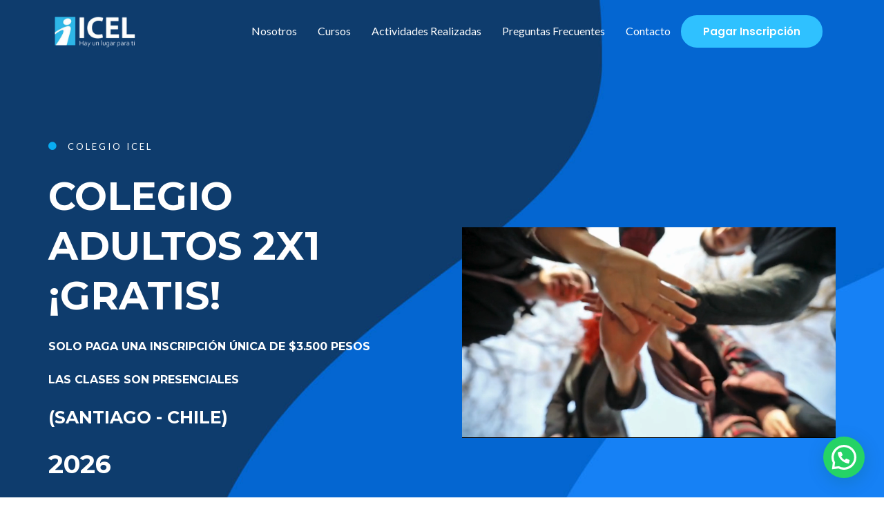

--- FILE ---
content_type: text/html; charset=utf-8
request_url: https://www.google.com/recaptcha/api2/anchor?ar=1&k=6Lc03yEpAAAAAMwFsgzixB0Hx47pbiBqc6qzw_av&co=aHR0cHM6Ly9pY2VsLmNsOjQ0Mw..&hl=en&type=v3&v=PoyoqOPhxBO7pBk68S4YbpHZ&size=invisible&badge=bottomright&sa=Form&anchor-ms=20000&execute-ms=30000&cb=d8tsh5ypdajp
body_size: 48704
content:
<!DOCTYPE HTML><html dir="ltr" lang="en"><head><meta http-equiv="Content-Type" content="text/html; charset=UTF-8">
<meta http-equiv="X-UA-Compatible" content="IE=edge">
<title>reCAPTCHA</title>
<style type="text/css">
/* cyrillic-ext */
@font-face {
  font-family: 'Roboto';
  font-style: normal;
  font-weight: 400;
  font-stretch: 100%;
  src: url(//fonts.gstatic.com/s/roboto/v48/KFO7CnqEu92Fr1ME7kSn66aGLdTylUAMa3GUBHMdazTgWw.woff2) format('woff2');
  unicode-range: U+0460-052F, U+1C80-1C8A, U+20B4, U+2DE0-2DFF, U+A640-A69F, U+FE2E-FE2F;
}
/* cyrillic */
@font-face {
  font-family: 'Roboto';
  font-style: normal;
  font-weight: 400;
  font-stretch: 100%;
  src: url(//fonts.gstatic.com/s/roboto/v48/KFO7CnqEu92Fr1ME7kSn66aGLdTylUAMa3iUBHMdazTgWw.woff2) format('woff2');
  unicode-range: U+0301, U+0400-045F, U+0490-0491, U+04B0-04B1, U+2116;
}
/* greek-ext */
@font-face {
  font-family: 'Roboto';
  font-style: normal;
  font-weight: 400;
  font-stretch: 100%;
  src: url(//fonts.gstatic.com/s/roboto/v48/KFO7CnqEu92Fr1ME7kSn66aGLdTylUAMa3CUBHMdazTgWw.woff2) format('woff2');
  unicode-range: U+1F00-1FFF;
}
/* greek */
@font-face {
  font-family: 'Roboto';
  font-style: normal;
  font-weight: 400;
  font-stretch: 100%;
  src: url(//fonts.gstatic.com/s/roboto/v48/KFO7CnqEu92Fr1ME7kSn66aGLdTylUAMa3-UBHMdazTgWw.woff2) format('woff2');
  unicode-range: U+0370-0377, U+037A-037F, U+0384-038A, U+038C, U+038E-03A1, U+03A3-03FF;
}
/* math */
@font-face {
  font-family: 'Roboto';
  font-style: normal;
  font-weight: 400;
  font-stretch: 100%;
  src: url(//fonts.gstatic.com/s/roboto/v48/KFO7CnqEu92Fr1ME7kSn66aGLdTylUAMawCUBHMdazTgWw.woff2) format('woff2');
  unicode-range: U+0302-0303, U+0305, U+0307-0308, U+0310, U+0312, U+0315, U+031A, U+0326-0327, U+032C, U+032F-0330, U+0332-0333, U+0338, U+033A, U+0346, U+034D, U+0391-03A1, U+03A3-03A9, U+03B1-03C9, U+03D1, U+03D5-03D6, U+03F0-03F1, U+03F4-03F5, U+2016-2017, U+2034-2038, U+203C, U+2040, U+2043, U+2047, U+2050, U+2057, U+205F, U+2070-2071, U+2074-208E, U+2090-209C, U+20D0-20DC, U+20E1, U+20E5-20EF, U+2100-2112, U+2114-2115, U+2117-2121, U+2123-214F, U+2190, U+2192, U+2194-21AE, U+21B0-21E5, U+21F1-21F2, U+21F4-2211, U+2213-2214, U+2216-22FF, U+2308-230B, U+2310, U+2319, U+231C-2321, U+2336-237A, U+237C, U+2395, U+239B-23B7, U+23D0, U+23DC-23E1, U+2474-2475, U+25AF, U+25B3, U+25B7, U+25BD, U+25C1, U+25CA, U+25CC, U+25FB, U+266D-266F, U+27C0-27FF, U+2900-2AFF, U+2B0E-2B11, U+2B30-2B4C, U+2BFE, U+3030, U+FF5B, U+FF5D, U+1D400-1D7FF, U+1EE00-1EEFF;
}
/* symbols */
@font-face {
  font-family: 'Roboto';
  font-style: normal;
  font-weight: 400;
  font-stretch: 100%;
  src: url(//fonts.gstatic.com/s/roboto/v48/KFO7CnqEu92Fr1ME7kSn66aGLdTylUAMaxKUBHMdazTgWw.woff2) format('woff2');
  unicode-range: U+0001-000C, U+000E-001F, U+007F-009F, U+20DD-20E0, U+20E2-20E4, U+2150-218F, U+2190, U+2192, U+2194-2199, U+21AF, U+21E6-21F0, U+21F3, U+2218-2219, U+2299, U+22C4-22C6, U+2300-243F, U+2440-244A, U+2460-24FF, U+25A0-27BF, U+2800-28FF, U+2921-2922, U+2981, U+29BF, U+29EB, U+2B00-2BFF, U+4DC0-4DFF, U+FFF9-FFFB, U+10140-1018E, U+10190-1019C, U+101A0, U+101D0-101FD, U+102E0-102FB, U+10E60-10E7E, U+1D2C0-1D2D3, U+1D2E0-1D37F, U+1F000-1F0FF, U+1F100-1F1AD, U+1F1E6-1F1FF, U+1F30D-1F30F, U+1F315, U+1F31C, U+1F31E, U+1F320-1F32C, U+1F336, U+1F378, U+1F37D, U+1F382, U+1F393-1F39F, U+1F3A7-1F3A8, U+1F3AC-1F3AF, U+1F3C2, U+1F3C4-1F3C6, U+1F3CA-1F3CE, U+1F3D4-1F3E0, U+1F3ED, U+1F3F1-1F3F3, U+1F3F5-1F3F7, U+1F408, U+1F415, U+1F41F, U+1F426, U+1F43F, U+1F441-1F442, U+1F444, U+1F446-1F449, U+1F44C-1F44E, U+1F453, U+1F46A, U+1F47D, U+1F4A3, U+1F4B0, U+1F4B3, U+1F4B9, U+1F4BB, U+1F4BF, U+1F4C8-1F4CB, U+1F4D6, U+1F4DA, U+1F4DF, U+1F4E3-1F4E6, U+1F4EA-1F4ED, U+1F4F7, U+1F4F9-1F4FB, U+1F4FD-1F4FE, U+1F503, U+1F507-1F50B, U+1F50D, U+1F512-1F513, U+1F53E-1F54A, U+1F54F-1F5FA, U+1F610, U+1F650-1F67F, U+1F687, U+1F68D, U+1F691, U+1F694, U+1F698, U+1F6AD, U+1F6B2, U+1F6B9-1F6BA, U+1F6BC, U+1F6C6-1F6CF, U+1F6D3-1F6D7, U+1F6E0-1F6EA, U+1F6F0-1F6F3, U+1F6F7-1F6FC, U+1F700-1F7FF, U+1F800-1F80B, U+1F810-1F847, U+1F850-1F859, U+1F860-1F887, U+1F890-1F8AD, U+1F8B0-1F8BB, U+1F8C0-1F8C1, U+1F900-1F90B, U+1F93B, U+1F946, U+1F984, U+1F996, U+1F9E9, U+1FA00-1FA6F, U+1FA70-1FA7C, U+1FA80-1FA89, U+1FA8F-1FAC6, U+1FACE-1FADC, U+1FADF-1FAE9, U+1FAF0-1FAF8, U+1FB00-1FBFF;
}
/* vietnamese */
@font-face {
  font-family: 'Roboto';
  font-style: normal;
  font-weight: 400;
  font-stretch: 100%;
  src: url(//fonts.gstatic.com/s/roboto/v48/KFO7CnqEu92Fr1ME7kSn66aGLdTylUAMa3OUBHMdazTgWw.woff2) format('woff2');
  unicode-range: U+0102-0103, U+0110-0111, U+0128-0129, U+0168-0169, U+01A0-01A1, U+01AF-01B0, U+0300-0301, U+0303-0304, U+0308-0309, U+0323, U+0329, U+1EA0-1EF9, U+20AB;
}
/* latin-ext */
@font-face {
  font-family: 'Roboto';
  font-style: normal;
  font-weight: 400;
  font-stretch: 100%;
  src: url(//fonts.gstatic.com/s/roboto/v48/KFO7CnqEu92Fr1ME7kSn66aGLdTylUAMa3KUBHMdazTgWw.woff2) format('woff2');
  unicode-range: U+0100-02BA, U+02BD-02C5, U+02C7-02CC, U+02CE-02D7, U+02DD-02FF, U+0304, U+0308, U+0329, U+1D00-1DBF, U+1E00-1E9F, U+1EF2-1EFF, U+2020, U+20A0-20AB, U+20AD-20C0, U+2113, U+2C60-2C7F, U+A720-A7FF;
}
/* latin */
@font-face {
  font-family: 'Roboto';
  font-style: normal;
  font-weight: 400;
  font-stretch: 100%;
  src: url(//fonts.gstatic.com/s/roboto/v48/KFO7CnqEu92Fr1ME7kSn66aGLdTylUAMa3yUBHMdazQ.woff2) format('woff2');
  unicode-range: U+0000-00FF, U+0131, U+0152-0153, U+02BB-02BC, U+02C6, U+02DA, U+02DC, U+0304, U+0308, U+0329, U+2000-206F, U+20AC, U+2122, U+2191, U+2193, U+2212, U+2215, U+FEFF, U+FFFD;
}
/* cyrillic-ext */
@font-face {
  font-family: 'Roboto';
  font-style: normal;
  font-weight: 500;
  font-stretch: 100%;
  src: url(//fonts.gstatic.com/s/roboto/v48/KFO7CnqEu92Fr1ME7kSn66aGLdTylUAMa3GUBHMdazTgWw.woff2) format('woff2');
  unicode-range: U+0460-052F, U+1C80-1C8A, U+20B4, U+2DE0-2DFF, U+A640-A69F, U+FE2E-FE2F;
}
/* cyrillic */
@font-face {
  font-family: 'Roboto';
  font-style: normal;
  font-weight: 500;
  font-stretch: 100%;
  src: url(//fonts.gstatic.com/s/roboto/v48/KFO7CnqEu92Fr1ME7kSn66aGLdTylUAMa3iUBHMdazTgWw.woff2) format('woff2');
  unicode-range: U+0301, U+0400-045F, U+0490-0491, U+04B0-04B1, U+2116;
}
/* greek-ext */
@font-face {
  font-family: 'Roboto';
  font-style: normal;
  font-weight: 500;
  font-stretch: 100%;
  src: url(//fonts.gstatic.com/s/roboto/v48/KFO7CnqEu92Fr1ME7kSn66aGLdTylUAMa3CUBHMdazTgWw.woff2) format('woff2');
  unicode-range: U+1F00-1FFF;
}
/* greek */
@font-face {
  font-family: 'Roboto';
  font-style: normal;
  font-weight: 500;
  font-stretch: 100%;
  src: url(//fonts.gstatic.com/s/roboto/v48/KFO7CnqEu92Fr1ME7kSn66aGLdTylUAMa3-UBHMdazTgWw.woff2) format('woff2');
  unicode-range: U+0370-0377, U+037A-037F, U+0384-038A, U+038C, U+038E-03A1, U+03A3-03FF;
}
/* math */
@font-face {
  font-family: 'Roboto';
  font-style: normal;
  font-weight: 500;
  font-stretch: 100%;
  src: url(//fonts.gstatic.com/s/roboto/v48/KFO7CnqEu92Fr1ME7kSn66aGLdTylUAMawCUBHMdazTgWw.woff2) format('woff2');
  unicode-range: U+0302-0303, U+0305, U+0307-0308, U+0310, U+0312, U+0315, U+031A, U+0326-0327, U+032C, U+032F-0330, U+0332-0333, U+0338, U+033A, U+0346, U+034D, U+0391-03A1, U+03A3-03A9, U+03B1-03C9, U+03D1, U+03D5-03D6, U+03F0-03F1, U+03F4-03F5, U+2016-2017, U+2034-2038, U+203C, U+2040, U+2043, U+2047, U+2050, U+2057, U+205F, U+2070-2071, U+2074-208E, U+2090-209C, U+20D0-20DC, U+20E1, U+20E5-20EF, U+2100-2112, U+2114-2115, U+2117-2121, U+2123-214F, U+2190, U+2192, U+2194-21AE, U+21B0-21E5, U+21F1-21F2, U+21F4-2211, U+2213-2214, U+2216-22FF, U+2308-230B, U+2310, U+2319, U+231C-2321, U+2336-237A, U+237C, U+2395, U+239B-23B7, U+23D0, U+23DC-23E1, U+2474-2475, U+25AF, U+25B3, U+25B7, U+25BD, U+25C1, U+25CA, U+25CC, U+25FB, U+266D-266F, U+27C0-27FF, U+2900-2AFF, U+2B0E-2B11, U+2B30-2B4C, U+2BFE, U+3030, U+FF5B, U+FF5D, U+1D400-1D7FF, U+1EE00-1EEFF;
}
/* symbols */
@font-face {
  font-family: 'Roboto';
  font-style: normal;
  font-weight: 500;
  font-stretch: 100%;
  src: url(//fonts.gstatic.com/s/roboto/v48/KFO7CnqEu92Fr1ME7kSn66aGLdTylUAMaxKUBHMdazTgWw.woff2) format('woff2');
  unicode-range: U+0001-000C, U+000E-001F, U+007F-009F, U+20DD-20E0, U+20E2-20E4, U+2150-218F, U+2190, U+2192, U+2194-2199, U+21AF, U+21E6-21F0, U+21F3, U+2218-2219, U+2299, U+22C4-22C6, U+2300-243F, U+2440-244A, U+2460-24FF, U+25A0-27BF, U+2800-28FF, U+2921-2922, U+2981, U+29BF, U+29EB, U+2B00-2BFF, U+4DC0-4DFF, U+FFF9-FFFB, U+10140-1018E, U+10190-1019C, U+101A0, U+101D0-101FD, U+102E0-102FB, U+10E60-10E7E, U+1D2C0-1D2D3, U+1D2E0-1D37F, U+1F000-1F0FF, U+1F100-1F1AD, U+1F1E6-1F1FF, U+1F30D-1F30F, U+1F315, U+1F31C, U+1F31E, U+1F320-1F32C, U+1F336, U+1F378, U+1F37D, U+1F382, U+1F393-1F39F, U+1F3A7-1F3A8, U+1F3AC-1F3AF, U+1F3C2, U+1F3C4-1F3C6, U+1F3CA-1F3CE, U+1F3D4-1F3E0, U+1F3ED, U+1F3F1-1F3F3, U+1F3F5-1F3F7, U+1F408, U+1F415, U+1F41F, U+1F426, U+1F43F, U+1F441-1F442, U+1F444, U+1F446-1F449, U+1F44C-1F44E, U+1F453, U+1F46A, U+1F47D, U+1F4A3, U+1F4B0, U+1F4B3, U+1F4B9, U+1F4BB, U+1F4BF, U+1F4C8-1F4CB, U+1F4D6, U+1F4DA, U+1F4DF, U+1F4E3-1F4E6, U+1F4EA-1F4ED, U+1F4F7, U+1F4F9-1F4FB, U+1F4FD-1F4FE, U+1F503, U+1F507-1F50B, U+1F50D, U+1F512-1F513, U+1F53E-1F54A, U+1F54F-1F5FA, U+1F610, U+1F650-1F67F, U+1F687, U+1F68D, U+1F691, U+1F694, U+1F698, U+1F6AD, U+1F6B2, U+1F6B9-1F6BA, U+1F6BC, U+1F6C6-1F6CF, U+1F6D3-1F6D7, U+1F6E0-1F6EA, U+1F6F0-1F6F3, U+1F6F7-1F6FC, U+1F700-1F7FF, U+1F800-1F80B, U+1F810-1F847, U+1F850-1F859, U+1F860-1F887, U+1F890-1F8AD, U+1F8B0-1F8BB, U+1F8C0-1F8C1, U+1F900-1F90B, U+1F93B, U+1F946, U+1F984, U+1F996, U+1F9E9, U+1FA00-1FA6F, U+1FA70-1FA7C, U+1FA80-1FA89, U+1FA8F-1FAC6, U+1FACE-1FADC, U+1FADF-1FAE9, U+1FAF0-1FAF8, U+1FB00-1FBFF;
}
/* vietnamese */
@font-face {
  font-family: 'Roboto';
  font-style: normal;
  font-weight: 500;
  font-stretch: 100%;
  src: url(//fonts.gstatic.com/s/roboto/v48/KFO7CnqEu92Fr1ME7kSn66aGLdTylUAMa3OUBHMdazTgWw.woff2) format('woff2');
  unicode-range: U+0102-0103, U+0110-0111, U+0128-0129, U+0168-0169, U+01A0-01A1, U+01AF-01B0, U+0300-0301, U+0303-0304, U+0308-0309, U+0323, U+0329, U+1EA0-1EF9, U+20AB;
}
/* latin-ext */
@font-face {
  font-family: 'Roboto';
  font-style: normal;
  font-weight: 500;
  font-stretch: 100%;
  src: url(//fonts.gstatic.com/s/roboto/v48/KFO7CnqEu92Fr1ME7kSn66aGLdTylUAMa3KUBHMdazTgWw.woff2) format('woff2');
  unicode-range: U+0100-02BA, U+02BD-02C5, U+02C7-02CC, U+02CE-02D7, U+02DD-02FF, U+0304, U+0308, U+0329, U+1D00-1DBF, U+1E00-1E9F, U+1EF2-1EFF, U+2020, U+20A0-20AB, U+20AD-20C0, U+2113, U+2C60-2C7F, U+A720-A7FF;
}
/* latin */
@font-face {
  font-family: 'Roboto';
  font-style: normal;
  font-weight: 500;
  font-stretch: 100%;
  src: url(//fonts.gstatic.com/s/roboto/v48/KFO7CnqEu92Fr1ME7kSn66aGLdTylUAMa3yUBHMdazQ.woff2) format('woff2');
  unicode-range: U+0000-00FF, U+0131, U+0152-0153, U+02BB-02BC, U+02C6, U+02DA, U+02DC, U+0304, U+0308, U+0329, U+2000-206F, U+20AC, U+2122, U+2191, U+2193, U+2212, U+2215, U+FEFF, U+FFFD;
}
/* cyrillic-ext */
@font-face {
  font-family: 'Roboto';
  font-style: normal;
  font-weight: 900;
  font-stretch: 100%;
  src: url(//fonts.gstatic.com/s/roboto/v48/KFO7CnqEu92Fr1ME7kSn66aGLdTylUAMa3GUBHMdazTgWw.woff2) format('woff2');
  unicode-range: U+0460-052F, U+1C80-1C8A, U+20B4, U+2DE0-2DFF, U+A640-A69F, U+FE2E-FE2F;
}
/* cyrillic */
@font-face {
  font-family: 'Roboto';
  font-style: normal;
  font-weight: 900;
  font-stretch: 100%;
  src: url(//fonts.gstatic.com/s/roboto/v48/KFO7CnqEu92Fr1ME7kSn66aGLdTylUAMa3iUBHMdazTgWw.woff2) format('woff2');
  unicode-range: U+0301, U+0400-045F, U+0490-0491, U+04B0-04B1, U+2116;
}
/* greek-ext */
@font-face {
  font-family: 'Roboto';
  font-style: normal;
  font-weight: 900;
  font-stretch: 100%;
  src: url(//fonts.gstatic.com/s/roboto/v48/KFO7CnqEu92Fr1ME7kSn66aGLdTylUAMa3CUBHMdazTgWw.woff2) format('woff2');
  unicode-range: U+1F00-1FFF;
}
/* greek */
@font-face {
  font-family: 'Roboto';
  font-style: normal;
  font-weight: 900;
  font-stretch: 100%;
  src: url(//fonts.gstatic.com/s/roboto/v48/KFO7CnqEu92Fr1ME7kSn66aGLdTylUAMa3-UBHMdazTgWw.woff2) format('woff2');
  unicode-range: U+0370-0377, U+037A-037F, U+0384-038A, U+038C, U+038E-03A1, U+03A3-03FF;
}
/* math */
@font-face {
  font-family: 'Roboto';
  font-style: normal;
  font-weight: 900;
  font-stretch: 100%;
  src: url(//fonts.gstatic.com/s/roboto/v48/KFO7CnqEu92Fr1ME7kSn66aGLdTylUAMawCUBHMdazTgWw.woff2) format('woff2');
  unicode-range: U+0302-0303, U+0305, U+0307-0308, U+0310, U+0312, U+0315, U+031A, U+0326-0327, U+032C, U+032F-0330, U+0332-0333, U+0338, U+033A, U+0346, U+034D, U+0391-03A1, U+03A3-03A9, U+03B1-03C9, U+03D1, U+03D5-03D6, U+03F0-03F1, U+03F4-03F5, U+2016-2017, U+2034-2038, U+203C, U+2040, U+2043, U+2047, U+2050, U+2057, U+205F, U+2070-2071, U+2074-208E, U+2090-209C, U+20D0-20DC, U+20E1, U+20E5-20EF, U+2100-2112, U+2114-2115, U+2117-2121, U+2123-214F, U+2190, U+2192, U+2194-21AE, U+21B0-21E5, U+21F1-21F2, U+21F4-2211, U+2213-2214, U+2216-22FF, U+2308-230B, U+2310, U+2319, U+231C-2321, U+2336-237A, U+237C, U+2395, U+239B-23B7, U+23D0, U+23DC-23E1, U+2474-2475, U+25AF, U+25B3, U+25B7, U+25BD, U+25C1, U+25CA, U+25CC, U+25FB, U+266D-266F, U+27C0-27FF, U+2900-2AFF, U+2B0E-2B11, U+2B30-2B4C, U+2BFE, U+3030, U+FF5B, U+FF5D, U+1D400-1D7FF, U+1EE00-1EEFF;
}
/* symbols */
@font-face {
  font-family: 'Roboto';
  font-style: normal;
  font-weight: 900;
  font-stretch: 100%;
  src: url(//fonts.gstatic.com/s/roboto/v48/KFO7CnqEu92Fr1ME7kSn66aGLdTylUAMaxKUBHMdazTgWw.woff2) format('woff2');
  unicode-range: U+0001-000C, U+000E-001F, U+007F-009F, U+20DD-20E0, U+20E2-20E4, U+2150-218F, U+2190, U+2192, U+2194-2199, U+21AF, U+21E6-21F0, U+21F3, U+2218-2219, U+2299, U+22C4-22C6, U+2300-243F, U+2440-244A, U+2460-24FF, U+25A0-27BF, U+2800-28FF, U+2921-2922, U+2981, U+29BF, U+29EB, U+2B00-2BFF, U+4DC0-4DFF, U+FFF9-FFFB, U+10140-1018E, U+10190-1019C, U+101A0, U+101D0-101FD, U+102E0-102FB, U+10E60-10E7E, U+1D2C0-1D2D3, U+1D2E0-1D37F, U+1F000-1F0FF, U+1F100-1F1AD, U+1F1E6-1F1FF, U+1F30D-1F30F, U+1F315, U+1F31C, U+1F31E, U+1F320-1F32C, U+1F336, U+1F378, U+1F37D, U+1F382, U+1F393-1F39F, U+1F3A7-1F3A8, U+1F3AC-1F3AF, U+1F3C2, U+1F3C4-1F3C6, U+1F3CA-1F3CE, U+1F3D4-1F3E0, U+1F3ED, U+1F3F1-1F3F3, U+1F3F5-1F3F7, U+1F408, U+1F415, U+1F41F, U+1F426, U+1F43F, U+1F441-1F442, U+1F444, U+1F446-1F449, U+1F44C-1F44E, U+1F453, U+1F46A, U+1F47D, U+1F4A3, U+1F4B0, U+1F4B3, U+1F4B9, U+1F4BB, U+1F4BF, U+1F4C8-1F4CB, U+1F4D6, U+1F4DA, U+1F4DF, U+1F4E3-1F4E6, U+1F4EA-1F4ED, U+1F4F7, U+1F4F9-1F4FB, U+1F4FD-1F4FE, U+1F503, U+1F507-1F50B, U+1F50D, U+1F512-1F513, U+1F53E-1F54A, U+1F54F-1F5FA, U+1F610, U+1F650-1F67F, U+1F687, U+1F68D, U+1F691, U+1F694, U+1F698, U+1F6AD, U+1F6B2, U+1F6B9-1F6BA, U+1F6BC, U+1F6C6-1F6CF, U+1F6D3-1F6D7, U+1F6E0-1F6EA, U+1F6F0-1F6F3, U+1F6F7-1F6FC, U+1F700-1F7FF, U+1F800-1F80B, U+1F810-1F847, U+1F850-1F859, U+1F860-1F887, U+1F890-1F8AD, U+1F8B0-1F8BB, U+1F8C0-1F8C1, U+1F900-1F90B, U+1F93B, U+1F946, U+1F984, U+1F996, U+1F9E9, U+1FA00-1FA6F, U+1FA70-1FA7C, U+1FA80-1FA89, U+1FA8F-1FAC6, U+1FACE-1FADC, U+1FADF-1FAE9, U+1FAF0-1FAF8, U+1FB00-1FBFF;
}
/* vietnamese */
@font-face {
  font-family: 'Roboto';
  font-style: normal;
  font-weight: 900;
  font-stretch: 100%;
  src: url(//fonts.gstatic.com/s/roboto/v48/KFO7CnqEu92Fr1ME7kSn66aGLdTylUAMa3OUBHMdazTgWw.woff2) format('woff2');
  unicode-range: U+0102-0103, U+0110-0111, U+0128-0129, U+0168-0169, U+01A0-01A1, U+01AF-01B0, U+0300-0301, U+0303-0304, U+0308-0309, U+0323, U+0329, U+1EA0-1EF9, U+20AB;
}
/* latin-ext */
@font-face {
  font-family: 'Roboto';
  font-style: normal;
  font-weight: 900;
  font-stretch: 100%;
  src: url(//fonts.gstatic.com/s/roboto/v48/KFO7CnqEu92Fr1ME7kSn66aGLdTylUAMa3KUBHMdazTgWw.woff2) format('woff2');
  unicode-range: U+0100-02BA, U+02BD-02C5, U+02C7-02CC, U+02CE-02D7, U+02DD-02FF, U+0304, U+0308, U+0329, U+1D00-1DBF, U+1E00-1E9F, U+1EF2-1EFF, U+2020, U+20A0-20AB, U+20AD-20C0, U+2113, U+2C60-2C7F, U+A720-A7FF;
}
/* latin */
@font-face {
  font-family: 'Roboto';
  font-style: normal;
  font-weight: 900;
  font-stretch: 100%;
  src: url(//fonts.gstatic.com/s/roboto/v48/KFO7CnqEu92Fr1ME7kSn66aGLdTylUAMa3yUBHMdazQ.woff2) format('woff2');
  unicode-range: U+0000-00FF, U+0131, U+0152-0153, U+02BB-02BC, U+02C6, U+02DA, U+02DC, U+0304, U+0308, U+0329, U+2000-206F, U+20AC, U+2122, U+2191, U+2193, U+2212, U+2215, U+FEFF, U+FFFD;
}

</style>
<link rel="stylesheet" type="text/css" href="https://www.gstatic.com/recaptcha/releases/PoyoqOPhxBO7pBk68S4YbpHZ/styles__ltr.css">
<script nonce="IIO5OmG51MdWXuoclbypHA" type="text/javascript">window['__recaptcha_api'] = 'https://www.google.com/recaptcha/api2/';</script>
<script type="text/javascript" src="https://www.gstatic.com/recaptcha/releases/PoyoqOPhxBO7pBk68S4YbpHZ/recaptcha__en.js" nonce="IIO5OmG51MdWXuoclbypHA">
      
    </script></head>
<body><div id="rc-anchor-alert" class="rc-anchor-alert"></div>
<input type="hidden" id="recaptcha-token" value="[base64]">
<script type="text/javascript" nonce="IIO5OmG51MdWXuoclbypHA">
      recaptcha.anchor.Main.init("[\x22ainput\x22,[\x22bgdata\x22,\x22\x22,\[base64]/[base64]/[base64]/[base64]/[base64]/UltsKytdPUU6KEU8MjA0OD9SW2wrK109RT4+NnwxOTI6KChFJjY0NTEyKT09NTUyOTYmJk0rMTxjLmxlbmd0aCYmKGMuY2hhckNvZGVBdChNKzEpJjY0NTEyKT09NTYzMjA/[base64]/[base64]/[base64]/[base64]/[base64]/[base64]/[base64]\x22,\[base64]\\u003d\\u003d\x22,\x22w7TDvsOEwpxJAhQ3wqrDpMOBQ3TDu8OZSMOgwq80UMORaVNZbCbDm8K7bMKOwqfCkMOzSm/CgRjDlWnCpxpyX8OAOcO7wozDj8O/wr9ewqpOTHhuPcO+wo0RL8OLSwPCuMKEbkLDsx0HVGpeNVzChMK0wpQvMhzCicKCRX7Djg/CksKkw4N1DMOrwq7Ck8KobsONFX3Do8KMwpMGwqnCicKdw5/[base64]/CkvCocKvw7oCw5xew480IMKkw4N9w4N/MCnDux7CksKvw6Utw7Aow53Cj8KtH8KbXyPDuMOCFsO4M3rCmsKdDhDDtmdefRPDhjvDu1k7a8OFGcKHwqPDssK0RsKOwro7w5oAUmEawpshw5DCiMORYsKLw6w4wrY9BMKdwqXCjcOOwp0SHcK3w55mwp3CjFLCtsO5w6TCi8K/[base64]/wq7DomDCrSxwK0nClsK6GcOsBWTDkE3DtjMNw4vCh0RZE8KAwpdGaCzDlsOVwpXDjcOAw4zCgMOqW8OSAsKgX8ODQMOSwrprbsKyewwWwq/DkE/DnMKJS8Ofw5wmdsOEUcO5w7xSw7MkwovCu8KvRC7DrQLCjxAzwrrCilvCj8O/dcOIwpUBcsK4OSh5w54dQMOcBB0yXUl+wonCr8Kuw53Dt2AiYMKcwrZDHGDDrRApcMOffsKpwpFewrVkw69cwrLDi8K/FMO5W8KVwpDDq37DvGQ0wrbCpsK2D8O5SMOnW8OfT8OUJMKuRMOELQtMR8OpHi91Gm4bwrFqDcOxw4nCt8OuwqbCgETDpwjDrsOjbcKsfXtOwqMmGxdkH8KGw50xA8Osw7HCmcO8Pn0hRcKewpXCl1J/wqbCpBnCtxE0w7JnMTUuw43DiUFfcG7Csyxjw6fCkTTCg3Q3w6xmMcOowp7DjjfDtsK9w7UgwrPCrGVnwqhxcsORRsKlfsKYVlfDhC1NCVATN8O0BAQQw7PCsm/DlMKLw6zDrsK/[base64]/w7lcDcOLwodAw7fCvjMGecO/wrNoUsOrwpIfWmQ9w78iwrQswoDChMKNw6fDrV1Gw5IPw6bDjikkTcOFwoRqVMKPeHHCjgbDmHJHUcKpe1DCo1dSE8K/DsKSw4DCiEXCom43w7s8wqFnw5tcwo7Dp8ODw5nDt8KHMzHDqSg0Q0pRFTQmwpFdwp8gwrhBw5lQXBzCpDTDgsKywpkzw6hhw5XCv0MZwpnCtwbDu8KIw67Cvk/[base64]/VUfCk3zDuw/[base64]/DksKMbsO1w48MQlJOwp/CicO/J8KCKiotGsOnw5HCvz3ClW8Rwp3DsMOXwoHCgcOFw4jCnsK2wosYw7PCrcK5MsKkwqTCnQdSwrkNa1jCmsOFw4vChMKMKsOQQ3vDn8OCfTDDlGfDgMKyw447K8Kew63DoXjCssKtUCpsP8Kva8Oawo3Du8KJwqo+wozDllZew5zDpsKHw5pUNcOjd8KLQH/[base64]/DvcOJAsKbKg4Xw5vDp34gNcK8w6nDlGQBA37ClClZwoh2JMKVChfDvcO4NcKTQhdaMik2PMOCCQzCj8OYwrE5N1gdwp7Cgmx/wrrDpsO5bD0IQQxMw4d0wpDChMKfw7jChBHDrsOvKcO6wonCu3rDkjTDjgBHRsOZewDDrMKUZ8OkwqJ1wrLDmGTCr8Kjw4Buw5h/w7rCo216ScKPPX0/[base64]/DkFwIw4rCgGnDvXrCrsO7G8KFNMKJw4zCvMOUwqfChMOZEsK+wpfCqsKBw7k4wqd7ZA4MdEUMd8OLXCjDhcKgJsKmw5UmVQxzwr11C8O6KsKYZ8Ovw50pwodqOsOJwr95Y8KLw5I/w51FRcKqRMOKXMOzV0gtwr3CtVbDjcK0wpzDm8KKecKRbFFPGRc3M3hvwqxCB3/[base64]/DojrCqGDCvcKhwpl1CsOnwqfCssKATsKNwqJkw4zCmUbDg8OMecKcwr4zwrhkV0gQwp7Cq8KGQFdxwp1kw4XDuWlJw60XNz4ow4MFw5jDisKDKkMwYC/DtMOEwrVkXMKvwqnDrsO1AMKmfcOPDcK+CjTCgsKzwqnDl8OxdR8JY3TCt3djwr3CnTzCs8OlFsOlA8O/dmBUAsKawoXDl8OZw4FQNsOGVsKeeMKjAMODwqhcwoBUw6rCrmYUwofDgFJYwp/Ci2BHw4fDjzd/Uj9YZsK0wrsxL8KIO8OPTMOFU8OyFjIww5FgVzbDj8OBw7PDvGTCqw8yw7AGbsO/AsKrw7fDvkNlTsOZw7zCi2J1woDCpsK1wr5Qw6rDlsKGDA3DicODGEF/w6zDiMKGwokPwp0Uwo7Dkwwmw57Dhxlkwr/DoMObYcK3wrgHYMK4wrlmw7Yfw4nDsMOPwpRcfcO6wrjCrsKXw5cpwp/ChsOjw5/Dt2TCkjoLJBrDgBpXWyh/[base64]/RUvDuXfClcK6KifCrMOAwpd/DMOcw48tw6tBATIDV8KRA0jCl8OTw4BSw7PCiMKJw7oILxrDt1DCoTF0w7FkwqUOMlk+w5N0JCvDm1Akw5zDrsKrSghuwoZvw6MLwoLCrxjChj/[base64]/[base64]/DmMOTWwnDs8KQMMK3cxHDihIhwo42IsKCw4XCv8Otw7U7w51XwpY3YjHDrn/CgQgNw7zDosOOd8K/LWo3wrgMwpbChMKSwo7CqMKIw6zDgMKwwqxSw6wUGCcLwp0xLcOnw6rDsRJJKxMkWcOvwprDo8OXH23DuFnDqCZsOMKSw6PDnsKkwovCp10UwqHCsMOcWcOSwoE1MgXCucOMTAdEw5HDhjzCohkMwp89DxBCRDvDvWPCmMO+KwXDicOJwqIOfMKYwqPDm8O9w4fCn8K/wrfCuE3CmV3Dm8Ohc1jCicOWXh/DhMO7wovChk/DgcKHMQnClMKvPMKcwoLCiFbDuAZFwqhfD3PDgcOeLcKHKMKtecOJDcK9wr8BcWDChTzDkMK/BcKcw5zDhSzCsTYrw5vCrcKPwr3Ch8K+YXfDmsO3w4sqLCPCvsKxIGpKRC/DlsKXEwYQasKyG8Kcb8Kmw5/CqMOIccO8dsOSwrIIfHzCn8Kmwr3CpcOAw6khwr/CsxthN8O6CTXCn8OPViBJwpdGwptXR8KVw7Iow7F0wqrCnE7DsMKFRcKIwp1ow6NBwr7DvXk3wrnDhgDCg8Orw4QuTy5ew73DtTgBw75uOcODwqDCr1s/[base64]/CksK0w4XCgMKvCMOFGsKUw43DlcKuw6HDmQPDr2I4w43CvyHCkVdjw7vCjQ91wrnDhVtswqPCqmXDvXnDjsKVJsOCFMKkc8KBw6I1wr/DvVbCvMO1w4wJw4UnYAgJwpdcE3lQwro5wpRTw7kyw5/ClsO2bsOFwoPDu8KGIsOgPl93O8KlKxbCqWXDqDnCoMKQA8OwMMOtwpYSw4nCj07CpMO2wqjDp8O7QmZwwqkZwoPDlsK4w6MFQnQ7ecKtaijCvcOYYnTDkMKvT8KaCEzCgGwPfsOIw6zCknDCoMOeZ0NBwoNfwoo2woBdO2c6wq1qw6TDinRYHMKRX8KVwoVceEYjGk/Cjgc8wr/DuG3DmcK+aUfDnMOHLMOjw5TDgMOgA8KPCMOOG2fCrMOsNCRlw5U/bMKXPcO3w5rDmzoRaH/DixF5wpZZwrs8STUfMsKYXMKkwooBw6Mxwoh/[base64]/w4ZLRksBL0I8ahvCusO9A0x4w4rCpwLCgmc9wo0Mw6AlworDv8Kvwqsaw7LCv8KTwoTDukDDrzrCtxQLwrc9H1fCh8KTw7jCrMKgwpvCtcK7VcO+U8O0w6HDonbCtsKPw4ATwo7CiCRYw4XDscOhBiQbw7/CoizDslvDh8OuwqHComhPwq9Iwr7Dm8OWOcKMTMOUZWZkJiI5bcKawo4+w5kEZ2sVTcOLD0IPJTrDvDlnX8KyKRMrWMKmNlbCrnPChF4kw6ZhwpDCr8O8w6gDwpHCsSIIBkJjw5XCl8OLw7PDomHDkS/ClsOMwoNGw4LCuD1Iw6LCiBHDq8Ogw7bDjEcewrQYw7l1w4zCgF/DuErDoUPDtsKnAQ/[base64]/Cv8KbwpDCilPDtsKdw4JyDlErAUAgwqbDu8O1Ox/DugpDdcOvw7JEw7YRw75/OmjCn8KKPF/CtsKJPMOjw7DDkDRhw6HCgWpBwr4rwrvCmgnDnsOgwqB2McKwwqHDncOXw7TCtsKewphxDgfDmAhUdcOswpTCgMKmwqnDpsOdw7TChcK1J8OfYGnCkMO6woQ/[base64]/[base64]/LMK1fjwdd0lNTcOwwpZFw4UAwqYIwpjClxwObAFURMKjL8KtUU7CoMO6e3xQwovCucOVwoLCoG3DhUXCr8ODwrTCksKTw6wLwrPDmsKNw4/CrB41E8KUwoDCrsO9w74AO8OswpnCk8KDwr4dUcK+BDLCrgwewojDvcKCER7DqH5DwrlqUhxuT2vCi8OcEg0Ow5ZowoQDQz9Xb0g6w5nDtsK/wr9pwqt5LXRdJcKsO0t5PcK0wrjCqsKnX8KqbMO0w4zCocKwJ8OGOcKBw40KwrwbwoHCh8Kvw68/wp46w6fDlcKbcsK3R8KdQgDDi8KPw50ZCkDDscKQPHHDhxrDs3DCu1gIci/ChSHDr0hRLG93acKbN8OnwpNvZEnCtR8fEMKWW2Vpwq0/wrXDvMKmEsOjwrTDt8KwwqVMw6FKJ8OCd2LDs8ObdsO4w4PDsibCi8Ojwo0FBMOoNwLCjMOuKFB/CMOOw6/ChwzDhcO7NVguwrvDum7CucO0wr/DocONUyPDpcKUwrzCjlvCuV4Cw4PCtcKDw7o7wpc+wrTCpMKFwprCqFnDlsKxwofDlG5Vwo9gw7MFw4jDtMKqecKRw4ghG8OTU8KvbxHCgcKxwqENw7/Cri7CiC8PAhzCjR0Uwp3DiE4oaS7ChgvCucOXGcKKwpALPTnDmMKsBE0nw67DvcKtw7HCksKBVcKxwrFDKEXCmcOPQHw8w5LCpmDCjsOtw5jDoz/DuTTCtsOyem8waMOKw5YvVW/CuMO8w604ElLDrcK5aMK3KDgeKMKHbAQxJcKZSMKNZHImfcONw6rDlMOGScKVeylYwqXDpzxWw6nCsxHCgMKGw7QKUkbCisKlHMKkBMOzN8KKDQkSw4hpw5vDqC/[base64]/w4VmJ8O5w4jCgcOAZBDCjcOiO3wgw690XSYAfcKgwq7CnXdeMcOOw5TCksKfw7XDuC/ClcO+w5TDhMOVIcO1wrrDmMO/[base64]/Cr8OawrdLX8O5cMOyfMKBUcOlw5ALw40yDcONw7guwqnDi1YtCMO4RcOQOcKsVhzCtMKpMBzCtcO0woPCr0HCvEUgRcOMwqnCmyFCdQFwwr/[base64]/FMOsw7TCrjbCogtXw4Mhwo8TH0Ugw7XCmkHDl03Cg8KQw61qw6IuUMOhw7MlwpPCt8KAAHfDvcKsR8KvZ8Oiw4zDm8ODwpDCsinDiGsSUjLCpxpQDk/CgsO4w6cSwpTDmsK/wp7DmjU6wqlPF2bDr3UBwoLDpnrDqUZ9wqbDhlDDlkPCrsKhw7oJLcOeNsKVw7jDk8K+UD8vw7LDv8O8KD4KXMOJax/DiBYKw4nDi2dwQ8Ovwot8EzbDg1Utw7HDpsOLwrEjwpJPwrLDk8ORwr1WK1HCthBKwpdqw4LChMOfbcKQw6bCgsOrDxZVw6oeNsKYGSzCpGJYYXPCisO4CRzDrMOiwqHDsAIDwpnDvsOxw6Urw7XCsMKKw4LCusOeacKvYEgbecOOwoojfV7ChsO7wr/DqE/[base64]/wprDl8KiPgjDjcKgwrzCsxhDw5XCkVI0CsO8ZCdNwr3CrgvDosK8w7nDucOUw6AIdcO1wq3DssO1DsOuwoJlwp7DrMKOw53CrcK1MkYww6VWL1HCv1zDrW3CiBTCqXDDucO5HVNQw7zDsWnDiHt2SyfDlcO2N8Owwq/Cr8KyD8OWw67DgMKvw5VOa2g4TGofSwRsw4bDk8Odw6zDi2opejcYwpfDhztVSsKxdR9yTcOfKU4qCC3ChsOBwp0BKX3DhWnDgV7Cp8OQRsONw7AbZcKYw7fDgG/[base64]/w6DCuMOfw6MuTcK3OxvCpMKhOQTChsKiwr3CoEnCrcO/[base64]/Csignwpghw7Qfc8OUwpY9BQ5SwoXDojTDrsOHS8K4G2rDg8K+w7LCnkEnwqYnV8OYw58Sw5Z8AMKrZsO4wrkVDmcAIsKAw7QeVsKDw5vCpsO+OsK9AMO+wrzCtnYZJA8Iw6Z3eXDDogzCoUZvwpTDv2JUU8O4woPDicKswrckw77DmE0FC8KMUMKcwqlRw7LDu8OEwr/CvMKgwr/[base64]/CslpYwqvCpG4OQwxBVcOtw58ew7wHw4FmPDTCi0QOw45lOEHCji7DpCfDusOZw7bClQFuIcOAw5PDusOpMgNMQ0Ayw5Y0S8Kjw5/CgXdUwrBXeQcKw5daw7vCkxwtcy9Nw5hYL8ODB8KHwoLDvsKXw7ljw6jCmRbDocODwrYeB8KbwrJzw4F8KU1xw5EqacKxOk7Dr8KnBMOIesKQAcOhIsOWZi7Co8OuOsOLw703HzQvwpnCukHDvz/Do8KVGTfDl0ouwqtDDsOqwrJuw74beMKPKcK4DQ4hahQow6Zpw4/DsBjDqGU1w53Ci8OFQQkXRsOdwoXDkkN9w59ETsOow7XDhcKTwpTCuRrCvl9hJF9XRsOPCsKabsKTVcOXw7JKw4V7w4AbbcODw4VyNsOkczBZWcO7w4k2w7rCqFA2Sx8Vw4lLwqnDt2kPwpfCosOcbilBJMKcGwjCjUnDt8OQc8OkchfDsX/Ci8KHbsKewoZSwqLCisOZKVDCncObfEdfwohcQRjDs3rDvCrDpkTCq0swwrIgw797wpV6w45hwoPDo8O2EcKtT8KGwqzCr8OcwqdATMOxFgzCt8KDworCucKPwrUjO3DCowbCt8OiESwBw4HDjsKPGgnCtHDDkTpGw6TCtcKxVgoQFmM/w5x+w73CjCAPw6NWXcOkwrEVw5k5w7LCsShsw6h7wozDhlNXFsO+F8OXDTvDg1h/fMOZwpVBw4TCvAtZwrxEwpgvBcOqw4dCw5TDpsOBwqtlcUbCngrDtcOTcRfCgsODLQ7CosK/wpBeZ0gSYFptw5BPVsORGDpXLlJECcOfccOow6E1MnrDi2YLwpUGwox0w4HCt0LCs8OMZF0uJMK5OFtTC0PDv1ZdJMKSw7EObMKycBXCjj8rNjbDjcO4w4rDocKcw5zCjF7DlsKVDnrCm8OOw7DDssKUw5F0MlcGw45EIMKGwqBSw6kvIcKHLi/CvsK0w5HDnMOQwpTDkwh0w6gJF8Ofw57DrgPDkMOxK8OUw48dw4Mjw5sHwo9cTVvDkU1bw7YtbMOcw59BJcKuTsOuHBdlw7HDmA3CrVPCrnHDrUjDlGTDgHRzWSbCuQjDjF9fE8OvwqYKw5Vuw5luw5ZXw4N9TsOABgTCjmZTAcK4w7MIJVdMwqh/[base64]/DnVPCkVECwqRNw4DCqB/[base64]/YMOEC8OVw4BbS8OAM1FLwos6fsOkw5tKwoEEw4bCr2YRw5XDhMO/w7XCnMOudF4uEsOPAhfDt13DmQdCwprCnMKpwqnCuj3DhMKieSPDr8Krwp7CmcKwRTDCjFTCuVIcwqXDh8KmEcKHW8K1w7BRwovDosO2wqAQw4/ClMKxw7zCuRbDuVYQYsONwoFUBFLCi8KMw4nCpcOCwpTCq2/CmcORwoHCtCbDj8KWw5XDpMK7w60vSg4SLsKYwrcRwownDMK3HGhrAsKtWG7DkcKrB8K3w6TCpBPCuDdwZk9dwqnCjXJeWwzCosKlPjnDm8OYw5Z1PXjCpD/Cj8O7w5YEw5HDhsOUfiLDvMOdw7ouLcKNwqvDs8KmNA8GBm7DtksiwqpiP8KELsOWwpoOwrJbw5HCqcOIDsK1w4VpwonCoMOuwpsiw5zCjm3DsMOtAFxwwo3DsU09LsKuacOWwrLCj8Ohw7jCq3bCv8Kcem89w53DngnCqn/Dh1PDu8K6wpFxworCg8OJwpVYfzpnXsOhUmc4wpfCtyVpZRdZfsOwVMKrwp/CoSQzwofCqRlew5/DsMO1wqljwqvCnmzCjVrCpsKJbMK0N8O/w5MrwrEqworDlcOidXlHTxHCs8KDw5Bsw5vCgxITw4AmNsK2wpbCmsK4OMKYw7XDr8Kfw6dPw6UvIQx5wo8XfhbCq2TCgMO2DljCpnDDgSVBK8O1wqbDn0oxwofDi8KnMnJ0w5/[base64]/CmD4LwqQHwok7wosnw4gvw6XCmsO2w6Y8ccKvLwDDgcOqwqtQwq/CnWvDrMO8wqQ/[base64]/DuFXDrWfDj8O2wrXCjCrDjsOrZ8Kdw4MmwrnChXY5AhcnAsKYKQwhFcOUIcK/Zl/CjUjDi8OyIi5kw5UbwrcEw6XDtsOYTic3Y8KGwrbCgizDtDnDicOXwrnCnA57TjUKwpFjworCo2LDvl3CoyRiwrPCgVbDmQvCpVbDgcO9w5Qqw6BGLmPDg8Kvwqkkw6kmMsK6w6PDp8OPw6jCui14wqTClMK6fcOhwrbDlsO6wqxBw4zCqcK5w6YfwpjDr8O6w756w5/Cj2JXwoTDjcKTw4xZw5cLw5MoI8O1XT7DtGrDp8OywpxEwqjDqcOXC0XClMK8w6rCoUlqaMKCw4h+w6vDtcKYU8OsHzfDinHCuz7DtTwANcKOJgLCosKJw5IzwpgFM8K/woDDumrDqcOtDhjDrEYDVcKKa8KgZUfDmj/Dql7CnFd1XMONwoDDtDFKGD8Oag49bE1zwpd2GlfCgHfDvcKCwq7CgT0SfVTDnhglAmbClcO/wrUkRMKXZyAUwqVCKnV/w57Dm8Ohw73Cgy0pwoF4cjcCwqJawprChjZMwqsUZsO4wonCqsKQw7M4w7Z6IcOEwq3Dv8O/OsOgwpvDhH7Dg1LCmsOFwonDpAwzMFMYwoDDiHnDpMKGDGXChDVQw57DkRjCpwk0w4RIwrjDvsO0woQqwq7ChQHDmsOZw7o/MSchwqwICsKUw6jCimHDihbCjALCncK9w7JjwoLCg8OkwrnCn2JIbMORw57Dh8KnwqlHN1rDj8KywqRMAMO/[base64]/CpsKCw7/[base64]/DqTJ/w4kKw67DisKAw6PDt8O/IMKqwrJRN8O7fcOlw4nCknRIIV7Cn1LDpm7Dq8Kmw6/DoMOtwrJ9w6gXJhLDolTDpU3Cnh/CrMOyw58pT8KuwqcxOsOSCMOeWcOvw4/CrcKuw4pwwq9HwofCmzQxw5IMwp/DjB5heMOpR8OEw7zDksKZfRw9w7fCmBZRJSVPOwrCrMKefsKfSCgYW8OvUsKhwq/ClcOaw4nDl8KqZ3fDmMORUcOzw6DDv8OuYGfCr0czw47Dg8KHWCHCssOqwpzDuS3CmsOgRcOLXcOqMsK/[base64]/DlHsYwqNXCjbDj2jCv8Oqw78LwoVEw6NJDsOBwrhFEsKhwqwKJCM/w5TDksOkOMOjTSInwqNHa8KwwohaERVgw5nDocK4w7ozVCPCqsOUGcO5wr3CtsKNw5zDvGHCr8KkMnTDqV/CqFfDhiFaB8Kqw5/CiSjCpGU7URXDvDAxw43DhcOfDgUiw5F6w4wTwrDDi8OHw64qwr0twp7DrcKDPMKjZcKUYsKrwrLCj8O0wqAwQsKrW0xYw6/CkMKqMXF/AVxFaVlhw6XCgkwgBA5aTnrCgS/DkgPCrk86woTDmB9Tw6LCjiPChcOgw7obdgsfE8KmJ17DssKywpc7ew/[base64]/DmcKOLVFWdsOUNWk1wrgKwrvDo04ARMKLw64zOG5ZJFpDP00/w6o/PMOYP8OsYCzCmcOQKHHDhl3CkMK7RMOMNV8MfMOEw55tfcOtXRDDhcO9HsK4w4F4wpEYKF3DmMOyYsK9Y17ClMOlw7MMw5FQwpPCicO9w7UmcUIqYMOzw7Q/H8Ozwps/wqh+wrhpA8KMcHXCisOeC8K6SsOnZ0HCmcOdw4fCicOoHH54w7DDij8zMgnCp33Dgi5cw5vCoirDkC1xc2/CoBllwpzDgcOlw53DqyQNw5rDr8OHw5nCtCU0KMKjwrhNwoRsLsKeKgXCqcOWLMK9CVrCv8KLwoUOwogEPMK0wrfCoDQXw6bDg8OgLyLCojo8w45Nw67DncOiw5g2wo/Cn14Sw6Uhw4cXX1fCi8OtV8KyNMOpaMKzcsKxLE1QcBpMdV3CnMOOw6jCokUJwrZMwovDmMOnL8K0wpHCpnYZwrdWDHbDrT7DlwAqw4EjCxjDiTEKwp9iw5V2O8KsSn4Pw68PIsOUHEpjw5BXw67Ctm5Iw7pew550w5/CkxVDUyAxNcO3FsKCccKhdkoFWcOBwoLCvMO4wpwQE8K/I8K9w47Cr8OhAMO1wojDmmNZEsK7CWs1ecKFwqFcX1/DksKHwqFUT05PwoJPa8O/[base64]/[base64]/CgTDCqWjDvcO1RS4nHsOQBMO3wpZ1IsOBw4XCgwfDsifCiSvCt2pkwr5VRFFQw5rCtsKVRB/DvsOjw4LCkjMuwrEewpTDnA/CpsKdV8KmwqLDm8Odw5XCkWfCg8Omwr52AFvDkMKHwrjDiTNSw6J/AhzCgAVjdsOpw6bDvkxawr56P3HDgMKtdXl9bngNw4zCu8OvBlvDgjNhwpEqw6bDl8OhQcKKIsK0w4ZSw41gKMKgwrjCncKpTEjCrn3DtFsOwpLCgyRMEsOkbX0FNVBowqvCusKMDUwPfw3ClMK6wpZAw5fCg8OGcMOZWcKhw6fCjQF3a1nDsC0Twq4ow7/DocOTQThdwrnCglVNw4zCssOGM8OTfcKIUhguw7vDgRXDjkDDp3Ate8Ovw6NIYiQVwoJLXSjCuxQidcKJwp/Cqj9vw4HCvAHCgMOLwpzDmjHDmsKLesOWwqnCk33CkcO2w5bCsx/Cpzluw400wqMqY3DCn8O4w7PDscOMXsODBTzCk8OPR2Q5w4YmbiXDjQ3CtQ0PDsOKcFTCqHrCkMKIwrXCssOCaHQTwpXDv8KuwqgWw6E/w5nDjRDCnsKIwptlw61NwrVrw5xSCMK2G2jDk8Okw6jDlsO4OsK7w5LDikMrUsOMXX/CvH9Lf8KldsO/[base64]/DmFHCvcOJCDDCjG7DlcOZwrsWenJHITTCkMOzBcKgaMKxU8OKw7Y2wpPDl8ODH8O4wp9ACcO3GnfDhiRkwofCvcOCw4wSw5bCp8KVwqYAecOcbMKQEMOmbsOuCTXDnQFFw7ZBwpzDljxdwpLCrsK7wo7DjAgpdMOaw4RcZkItw4tHw4NPYcKpMMKKw6/DnCwbZ8KYIU7ChhgVw4Yne0bCqMKnw54owqnCisOOLnEywoVXXxpswpR8PMOHwpl1KsOHwovCtx1jwprDt8Obwqk/[base64]/ChQrCusOGPcKqNn5+w7vCqcOzRcO9wqlpM8KTE1/CtcOBw5XCumfCumhYw6DClMObw7osZU1EGMK8BEbCvDHCm0Ufwr3DkcOPw7DDvxrDmz1HOjVLWcOLwp89G8ONw4F9wplPGcKAwpHDrsOTw54owovCvSRWWFHCqcOOw7pza8O7w6TDusKFw5HCojQyw5F9bjd4YHwdwp1Ewo9Twol9HsKATMO/w4TDnh1MecOJw5nDjcOYOVsKwp3CuE3Dn0TDsx7CoMOLexQdIMOTSMOdw4Bqw5TCvFvChcOLw7XClMO3w7MAbmpbUsO/VjjCscO2IT8vw5oawrPCtsOfw5TCkcOiwrLCux96w6nCg8KdwpNlwr/DmR5twoXDqMOvw6RXwo9BB8OTQMODw7fDuB1KSwAkwqPDkMKVwrHCin/DggvDpxrCvlTCvzbDvElYwp0OXWDCuMKFw4LCqcKzwqN/[base64]/DpGXDjHQ+w4XClcKQN8OHwrwWw7w5wqLCosOLE8OAG1rCtMK0w7fDnh3ChUbDssKgw7VMAsOkZU4bVsKeNsKEEsKXE1FkPsKwwpk2OCbCjcODacK9w45Bwpc5dHlTw6VfwpnDs8OlLMOXwrwJwqnDu8Kswo/DkhodWcKyw7TDpF/DnsO0w4IRwocvwrnCk8OIw5fDiTdqwrFiwptIwpjCrR3DnVl9RXV+MsKKwqIPfMOgw7LDomXDhMOsw4lkesOOVnXCgcKIDmIySiERwpRgw59hd0zCp8OKUFHDksKqIEcowr9GJ8Oow6LCpgjCh23ClwvDscK+wqDCp8O5ZMOEUn/Dk0tLw5lnLsOlw4UTw6ISL8OaDEHDkcKdW8KWwqLDmcKgXB8bCMKkworDsWx1wqvCmkHChMORIsO3PDbDqQDDkCPCqMOyCH/DhQ4yw5EjAEJnBMObw6U5GMKUw7nCmEvCumzDr8KFwqbDozgsw67CvAp9DcKGwpfDiQDChAVfw6HCk0MDwoXChcKOScORaMKPw4XCjwMkfzTCu2NbwoM0dCXCmQNMwpHCo8KKWUgpwqhEwrJewoUaw6cwMcKPe8OKwqhiwqAMWGPDv34hEMOfwoHCmAt/woIZwqDDlMO8I8KlNMO0BGcpwps6woXChMOtecKCB1AoPcOgOmbDkWfCrDzDm8KqSsKHw4VwBsKLw5nCr2ZDwrPDt8OCNcO9wpTCoFbDqEZ5wogfw7AHw6xrw6oWw5pgaMKpFcKzw7vDuMK6BcK7G2LCm00wAcOPwq/Dq8Kiw5tGdMKdF8O8worCu8OabUgGw6/[base64]/CtsO4HFzDuj0pHBTDshxPw47DusOFfw/DuR4ew5PCg8Kow5fClMK3SF9MdC87BsKdwp9/O8OMM09Tw4UVw6bCpTLDvsOUw5ciZ31DwqZfwpJew4nDrzvCqsOmw4QVwrcjw5zDmWJ5ImHChhXDok4mP1RADMKwwqg5X8O0wonCksKyEMOIwpbCo8OMOy8RNC/Dg8ORw4UzY0XCollufzlCEMKNFz7CpcOxw5E4G2RNcQDCvcKoEsKkQcKLwrDDk8OtXE3Dm23DlD4vw6/[base64]/LsK+w71twrXDiU/ChsOPw4DCkcKawqoAw5zCrn3DmMKBHcKNw6LCnMOQwqLCjGPDvHdhb23CsiUOw4otw77Cgx3DisKiwpDDgA0FO8Ktw7/[base64]/Dl2fDv2DCj0LCtSo1IQLCgcKkG8OwwoPCg8OCbCAYw7bDtcOLwrcTDhYXAcKtwpx5CsOew5V3w5bCisKABmQrw6rCvjsuwr3Dm3ltw4kLw59/[base64]/DjsOxw47DuWLDlMKdw7jCmcOIwoUkfsOPUsKKM8O1XsKhwoYpdMKCLgsDw5HDhEduw7diw7vCiAfDnMOEdcOsNAHDs8KPw77DgxVWwpo5KQAEw40fRMOgPMOdw7l3EQdiwqkZJETCiRRjYsOZXU0DcMKJwpbCtTJLeMKGU8KGSMO8OzjDtgjCh8OawpnCgcK3wq/DucOdUsKvwqMPYMKHw61yw73CrXgewoZJwq/DkGjDrXhzM8OHV8KXTTkwwpRba8ObFMO7W1luFEHDsiPClkrCmCHDi8OidMKLw4nDpA4iwqwjRMKALjLCvcKKw7x0f1lBw5oCwoJgN8Oywq0wFWnDsRQmwporwoQhVEoaw6bDjcOudHHCsnrCt8KNfMKMDsKIPAM/[base64]/fMO4BMOEwpnCosOLLVrDrMKgw6XDhCUjwoNpw7rChMK+K8OzVMOaNTtBwqpgd8OCEHFFw6jDuQXDll9nwq1QHzPDiMKxF0BNIB/[base64]/L8Opwo3DkTZKwq5KAsKxw67Dl2gxQWPDo1hVw4/CsMO7Z8O3w5/DtcKoOsKCw6FJA8OnTcKQH8K1SXcYwpM6wqpawq4PwqrDkEwVwpRMTnjCnWszwpnChcOnFAMZXH5xaT/DhcOlwr/DkhBtw7UYMRpvMlFjwpsPfnAKYmIlEVfCoRBYw73DgnPCr8Oxw5bDvyFlBRYzwrDDsCbDucO9w4gew6dLw4vDgsKCwqshUBrCuMK3wpF5wr9nwr7DrcKXw4TDmF9/[base64]/[base64]/[base64]/[base64]/worDpMO6w4bCm0pNYMK3wohpfQkjw5nDpFzDi8OIw5HDscOFScOVwqzCrcKlwoLCkwJ/wrUpf8OKwpR5wqhFw5fDvMOjElDCjFTChC1XwoMpT8OPwpDDu8Ktc8O8wo7DgcK1w5h0OnrDo8KtwpPCucOzYAHDplx1wo/DoCsHw4bCsH/DvH91cB5TAsOQentEQwjDiTDCrMO0wozCvcOcF23DhEjDujEgTiTCoMO5w5t+w49ywp50woJ0S1zCqHPDjcOSe8OoJsKVST87w53CjnQUw6TClC/DvcOwX8O4PjfCpMOEw63DssKiw7tSw5fDk8OUw6LChWpAw6t9bHHCkMOKw4rCncODUAEjZBE6woZ6PcKRwq0fOsOPwrbDh8OEwpDDvsKyw5Vtw7jDlcOUw4RNw6hWwqjDnVMHS8KDPn81wr7Dm8OWwpxyw6h/w4LDjhAPTcKjOcOAGR4iFy52eXsjVVbCpD/CrFfCg8K0wodywqzDqMOVA1w7W38Cw45YCsOYwoDDi8OSwqlxRcKqw7hwdsOSwrYLesOmY3nChcKxVi3Ct8O0B3AsE8Otw5ZBWCNrAlLCksK3QHcsAi3Cn1Mcw5/CqC13wqbChxDDqyVFw6PCosOWfD3Ct8OnZsKiw4hZacO8wp9bw4Znwr/DgsOfwqwCZxXDusOiO3QWw5bCuhpZKMOMFwPDik87QhLDu8KESUHCqMOcw5t0wq7CvcKbB8OsfGfDuMOrODZdHV8Bc8OhEFkXw7NQC8OYw77CokpIfnXCvyXCixUwecKBwot1V285bifCi8Kbw64+AcKrZcOUdQBsw6pvwrfChRbCj8KFw5HDu8Kvw5/DmRgcwrLCn2Efwq/DiMKRe8Kkw5HCgcKcUgjDj8OTTcKqccKNwo9deMK1MXDDpMKGCSfDt8O/wrPDgMOHN8K6wonDsXXCssO+e8KdwpY8BRDDu8OPOcOAwrJ3wqd2w7IrMMKyUmNUwpprw40gP8Kgw6bDoUcZYMOWbjVbwr/DksOEwqEzw40Vw4U9wp3DhcK4a8OVMsOkwoZdw7rDkSfCgMKCFmpXE8K8GcKTDVpyfT7Cm8OUb8O/wrk/JcODwpZCw4IPwoB/ScOWw7nCssObw7ULHsKuc8KvMRXDgcK4wrDDnMKGwo/ClHNDHcKcwr/CuGsSw43DoMOJBsOgw7vDhsOiSH5Sw6vCjjpSwqXCj8KsY2gtS8OhbgPDvcKawrnDvhhWFMK6FDzDl8KWcUMIZsOkQUtRw7bDo0cCw4FxBFTDksKoworDn8OGw7rDl8Opc8Oxw6HCpsKUQMOzw7HDssKnwrvDlwUzNcONw5PDpsOHw4V/GhwkM8OJwpzDh0ctw4x4wqPDsGVWw7vDlTjCmMK4w5nDgsOAwpvDisKAc8OSOMK6X8OBw4t+wr1zw7BSw47Ck8KZw6c9e8KiQ0XDoDzDjV/DnMKlwrXCnyzCoMKlfRtaWhnDoALDhMORWMKaHnPDpsKlGWlxAcO9dFvCj8KWMMObw4l8UmU7w5XCs8K3wrPDkC4cwqPCscKwG8K+O8OkcCXDmmVtUArDm2zDqifDnzcYwp5bOMOBw71XEMOUNsOuWcOcwpBFezXDucOFwpNmfsOdwqp6wr/ChExLw5PDqwlGXE1KLS/CgcKmw7N+wqfDs8OLw4pxw5zDtGcWw4MSYsKBZ8OsRcKBwo/Cn8OdM0fCkgNNw4Epw7sZw4UGwphCaMOJw7nCljIxMsOnF0DDksKOJE3DhkV5JVXDsy7DgxzDsMKFwppUwqtQKFPDtCYQwqPCgcKHwrxaaMKtUzXDuTrCnMO8w4EQasO2w6J2fcO9wqbCusKew5LDkMKowqVww5AuRcO/wr4BwpvCoDVeW8O1w4TCiAhUwpzCq8O8RSRqw6Fawr7Ck8KKwrs6J8KLwpoWwr/DicOyM8KCFcObw54MHVzCuMKtw6J4CD3DukbCow0Bw4LCimg8wpzCnMOya8KMDz1Cwp/DocK1OlLDoMK8fGPDpmPDlR/Dpw45WsOiO8KeS8Oaw4xFw7wiwrvDp8K/wpnCuXDCq8OWwrwLw7nCmFjDhXBKLxkAOjzCg8KlwqwDL8OTwq17woghwq8rccKVw6/CvcK4NWooBsKRwpYCw4rCgQEfNsK0ZjzClMOfMMOxXcKHw40Sw6tEecKGNsO9PMKWw5nDtsKfwpTCs8OECG7Cl8OswrAIw7/DolZwwqp0wo7DgxE2wpLCoH1+wozDqMONMAQ4K8KKw6lrFmrDrU7CgcK/wpQVwqzClVvDgcKAw5gJWQckwpoGw4bCnsKRUsOiwqDCs8KjwrUUw4LCn8KewpkPLsOnwpASw47CryEmEkMywo/Di2QJw7/Cg8KlAMOuwo1iKMOsfMOYwr4kwpDDnsOewpXDpR/DqwXDgQ3DjAjDhsOcT0TCrMKYw5d1OHPCghvCk0XDrDnDlSEPwo/CkMKECVkzwp44wojDp8O3wrdhJcKvc8K2w50+wqNDWcKcw4vDjsOtw4JhXsOxTT7DoTHCicKyQVLDg21HXMOdw54+wonCj8KFG3bCvzwmOcKAHsK5CFkvw74oLcOjOMOTacKJwq9swq1ARsOQw6gAAQ8kwqcrE8KiwoIXwrlew4LCqBtKIcKXw54IwpcdwrzCiMO/wrrDhcKoQ8KgAQM4wrE+RsOawqTDsC/ClsKsw4PCgsKbOBDDnwXCpMK3XMO8JFMRMkINwo7Dt8OWw7ocwoxkw7Fow5dsJUdcG20ywrTCpWUcH8OlwrvDucKZeyLDi8KrWVB0wqlHMMKLwpHDjsO/[base64]/AgXCvcKfRMKbwo3Cs8OYLcKABATCtVBmw69CcT3CvQI/HMKCwpnDvUHCijVgAcOSWkDCtBvCmcKuRcOVwrXDv21wQ8OLAsKfwrErwprDtG7CuQA4w6vDoMKXUMOjPsOww5Vmwp9VesOCRnYuw4ghDTrDmsKSw5FUHsO/wr7DnVpOCsOMwqnDmMOjw5bDgXQ2CcKSL8Kkw7M/M2RNw5MRwpjDtsKrwq4+dCbCnSvDp8Kqw6tzwo1ywqbChCB7GMORPkhPwprDlgnDqMO1w7URw6TChMOJf1hbXsOqwrvDlMKPYsOFw6Vtw6kDw7l5asOjw5XCu8KMw4HCmMOxw7pzV8OnbG3Csns3w6Igw4AXDcKAOQ5DMDLDrMK/[base64]/DvVLDsMK2woHCtsKwwqd+XsOCwpbCkDkxw5/CnMO7JwHCpToNQCzCmFbDl8OSw5VrcmXDpmbCq8Kew4Efw53DiXTCnH8mw47ChH3CkMOMEwEgFHLDgCHDp8OEw6TCtsOoZivCoyjDuMK7FsOww5fDgTsTw407AMKkV1haVcOow7gwwo/DvDlsWcKFGyRvw4XDr8KRwprDtMKrw4TDucKuw7cxFcKFwo9VwpLClsKKBGMBw4bDosK/w7/CucKUacKiw4crAGlIw4cbwqR/[base64]/CjrCpsO7RMO/fFtRUE7DjcO0Dx9dPUsxVsKsAkLDg8OgScOBMsObwp7Cq8OAdyfCmnV2w63DoMOBwrfCkcO4VBLDkXzCj8OBwroxSwLClsOSw57CnsK/LMKIw509OiLCuGFtSw7Dm8OgDB7CpHLCixsewpE3Qx/[base64]/Cr3rCp8K7UcKPwqzCujhzw73Cu8Odw550A8K5GEHCtMKYSl51wp3ClxlZZcOvwp5fQsKnw7hVw4sqw4kDwqgsd8Kvw4DCp8KywrfDgMKPakfDikTCiBLCulFMw7PCiiEHOsOXw595PsKiFXB6MmVCGsO3wpPDhcKiwqXCtsKvWsODBm0nbsOcZ3MYwp7DgMOVwp/CqcOBw6ohw55uN8O5wpPDtB7Drkkdw6dyw6Fpwr7CtWsNFw5Fwrlew4nDsMKxMHs1dsOhwpwxIXRDw6shwoYrCQ8rwp/CmVDDr2gxSMKLWzbCjMO9KHJPMlvDg8KKwrzCjyQpS8Kgw5jCjTh2KXnDqy7DqXclwo1HJsKEw7HCq8K4Hi0qwpTCtgDCqCZgwo0Dw77CunwuSwgHw6LCnsK4GcK/DCHCvXHDnsK/wq/DrWBAF8Kfa3DDijXCtsOqwoY+RjbCg8OHbRgdEgvDnsOjwplpw5PDkcOOw6vCscOUwprCpCrDhH4yBFtyw73Co8ObMWLCnMOPw49tw4TDjMOFwrDDkcOJw67CvsK0w7fCh8KlS8OiV8KUw4/Cmj1lwq3CgQUuJcOxV19lFcOcw5IPwqRaw5jCocOPN2YlwpQgN8KKwrpmw5zDsmHCpSzDtmE6wq3CoRVVw5ZNKWvCok7Dp8OfHsOdTR4Qd8KNR8O5N0HDjjDCqcONVjrDssKBwozDuz9NcMKxbcOxw4ARZcOyw5/DtRAtw6LCnsOHIh/DhRTCs8KrwpvCjQjCk0F/[base64]/CtxXCt8OeM8Ogw44lLsKFfFMCKMKWwqjDv8KWw4E1TkXDosKxw6vCvWzCkgXCkUhnHMOibMKBwq7DpsOIwprDsCbDtsKaTsO6D0DDiMKRwohUWEfDngTDoMOJYwpww71Tw6BOw4JOw6nDpsO7f8Oow57Do8OzTgoswq8+wqI6bMORN1RWwpNawp/Cq8OJYiRUMMOBwpnCq8OJwqLCojA/VsOUJMOcRi8hC1XDmW1Fw6vDt8Kvw6TDn8K+w6HChsK8wpUZw43DnDIqw74kGyAUT8KHwpvChwDDmQjDtTduw6/CisKPDEbCogR2dlLCrXLCuE0Iwqpuw4TDi8K2w63DqHXDvMKhw6rCksOSw5ZWK8OWR8OhNh9yNloqfcKiw4dQwr1mwogqw4Yrw7NNwqI3w7/DvsKGAyNqwphuaSDCqMOEAsOXwqzCmcKEE8OdRR/DiDfCqcKqZxnDg8K8woPCk8KwasOXKsKqYcKUYkfDgsKyUUwXwqF3bsO6w4gcw5nCrcKtP0tAwr41HcO4SsOlTB3DoWrCv8KkesOHDcO5UMOREXlcw6t1wrU9w64GWcKQw7XCn3vDtMOrw6vCj8K2w7jCv8KCw4vClsKjw4HDmkoydV9mKMO9wrxA\x22],null,[\x22conf\x22,null,\x226Lc03yEpAAAAAMwFsgzixB0Hx47pbiBqc6qzw_av\x22,0,null,null,null,1,[16,21,125,63,73,95,87,41,43,42,83,102,105,109,121],[1017145,681],0,null,null,null,null,0,null,0,null,700,1,null,0,\[base64]/76lBhnEnQkZnOKMAhmv8xEZ\x22,0,1,null,null,1,null,0,0,null,null,null,0],\x22https://icel.cl:443\x22,null,[3,1,1],null,null,null,1,3600,[\x22https://www.google.com/intl/en/policies/privacy/\x22,\x22https://www.google.com/intl/en/policies/terms/\x22],\x22HR7+WkvHGRK263N6D/auybHEqi0tX6+Yyvfs9oy9U48\\u003d\x22,1,0,null,1,1769065368570,0,0,[30,169],null,[79,7,87,215],\x22RC-CVxGuD87CCPBKQ\x22,null,null,null,null,null,\x220dAFcWeA68t3ek6P3_Ak5wmgEs03-vhBHch_Jzr1rKMszJW1RG2Qlsq2uDlJIIOixgKqOF7TTCZNrtyAhZlLS1BRfklX8gALdefg\x22,1769148168413]");
    </script></body></html>

--- FILE ---
content_type: text/css
request_url: https://icel.cl/wp-content/uploads/elementor/css/post-1935.css?ver=1768240556
body_size: 4942
content:
.elementor-1935 .elementor-element.elementor-element-564b576 > .elementor-container > .elementor-column > .elementor-widget-wrap{align-content:center;align-items:center;}.elementor-1935 .elementor-element.elementor-element-564b576:not(.elementor-motion-effects-element-type-background), .elementor-1935 .elementor-element.elementor-element-564b576 > .elementor-motion-effects-container > .elementor-motion-effects-layer{background-color:var( --e-global-color-astglobalcolor5 );background-image:url("https://icel.cl/wp-content/uploads/2023/06/fondo-icel-hero.jpg");background-position:bottom right;background-repeat:no-repeat;background-size:cover;}.elementor-1935 .elementor-element.elementor-element-564b576{transition:background 0.3s, border 0.3s, border-radius 0.3s, box-shadow 0.3s;margin-top:0px;margin-bottom:0px;padding:200px 40px 250px 40px;}.elementor-1935 .elementor-element.elementor-element-564b576 > .elementor-background-overlay{transition:background 0.3s, border-radius 0.3s, opacity 0.3s;}.elementor-1935 .elementor-element.elementor-element-3e28874 > .elementor-element-populated{padding:0px 64px 0px 0px;}.elementor-1935 .elementor-element.elementor-element-beef6da .elementor-icon-list-icon i{color:#08ACF2;transition:color 0.3s;}.elementor-1935 .elementor-element.elementor-element-beef6da .elementor-icon-list-icon svg{fill:#08ACF2;transition:fill 0.3s;}.elementor-1935 .elementor-element.elementor-element-beef6da{--e-icon-list-icon-size:12px;--icon-vertical-offset:0px;}.elementor-1935 .elementor-element.elementor-element-beef6da .elementor-icon-list-icon{padding-inline-end:8px;}.elementor-1935 .elementor-element.elementor-element-beef6da .elementor-icon-list-item > .elementor-icon-list-text, .elementor-1935 .elementor-element.elementor-element-beef6da .elementor-icon-list-item > a{font-size:13px;font-weight:500;text-transform:uppercase;letter-spacing:3px;}.elementor-1935 .elementor-element.elementor-element-beef6da .elementor-icon-list-text{color:var( --e-global-color-astglobalcolor5 );transition:color 0.3s;}.elementor-1935 .elementor-element.elementor-element-ee1470d{text-align:left;}.elementor-1935 .elementor-element.elementor-element-ee1470d .elementor-heading-title{font-family:"Montserrat", Sans-serif;line-height:1.3em;color:#FFFFFF;}.elementor-1935 .elementor-element.elementor-element-ee1470d > .elementor-widget-container{margin:4px 0px 4px 0px;}.elementor-1935 .elementor-element.elementor-element-2e5fec6{text-align:left;}.elementor-1935 .elementor-element.elementor-element-2e5fec6 .elementor-heading-title{font-size:16px;text-transform:uppercase;line-height:1.3em;color:var( --e-global-color-astglobalcolor5 );}.elementor-1935 .elementor-element.elementor-element-2e5fec6 > .elementor-widget-container{margin:4px 0px 4px 0px;}.elementor-1935 .elementor-element.elementor-element-c63fc30{text-align:left;}.elementor-1935 .elementor-element.elementor-element-c63fc30 .elementor-heading-title{font-size:16px;text-transform:uppercase;line-height:1.3em;color:var( --e-global-color-astglobalcolor5 );}.elementor-1935 .elementor-element.elementor-element-c63fc30 > .elementor-widget-container{margin:4px 0px 4px 0px;}.elementor-1935 .elementor-element.elementor-element-5e818fc{text-align:left;}.elementor-1935 .elementor-element.elementor-element-5e818fc .elementor-heading-title{font-size:25px;text-transform:uppercase;line-height:1.3em;color:var( --e-global-color-astglobalcolor5 );}.elementor-1935 .elementor-element.elementor-element-5e818fc > .elementor-widget-container{margin:4px 0px 4px 0px;}.elementor-1935 .elementor-element.elementor-element-23816f6{text-align:left;}.elementor-1935 .elementor-element.elementor-element-23816f6 .elementor-heading-title{font-size:37px;line-height:1.3em;color:var( --e-global-color-astglobalcolor5 );}.elementor-1935 .elementor-element.elementor-element-23816f6 > .elementor-widget-container{margin:4px 0px 4px 0px;}.elementor-1935 .elementor-element.elementor-element-9f7fef1 .elementor-button-content-wrapper{flex-direction:row-reverse;}.elementor-1935 .elementor-element.elementor-element-9f7fef1 .elementor-button{text-transform:none;fill:var( --e-global-color-astglobalcolor2 );color:var( --e-global-color-astglobalcolor2 );background-color:var( --e-global-color-astglobalcolor5 );border-style:solid;border-width:0px 0px 0px 0px;}.elementor-1935 .elementor-element.elementor-element-9f7fef1 .elementor-button:hover, .elementor-1935 .elementor-element.elementor-element-9f7fef1 .elementor-button:focus{color:#FFFFFF;background-color:var( --e-global-color-astglobalcolor1 );}.elementor-1935 .elementor-element.elementor-element-9f7fef1 .elementor-button:hover svg, .elementor-1935 .elementor-element.elementor-element-9f7fef1 .elementor-button:focus svg{fill:#FFFFFF;}.elementor-1935 .elementor-element.elementor-element-9f7fef1 > .elementor-widget-container{padding:0px 40px 0px 0px;}.elementor-1935 .elementor-element.elementor-element-9f7fef1{width:auto;max-width:auto;}.elementor-1935 .elementor-element.elementor-element-d1e881a .elementor-button-content-wrapper{flex-direction:row-reverse;}.elementor-1935 .elementor-element.elementor-element-d1e881a .elementor-button{text-transform:none;fill:var( --e-global-color-astglobalcolor2 );color:var( --e-global-color-astglobalcolor2 );background-color:var( --e-global-color-astglobalcolor5 );border-style:solid;border-width:0px 0px 0px 0px;}.elementor-1935 .elementor-element.elementor-element-d1e881a .elementor-button:hover, .elementor-1935 .elementor-element.elementor-element-d1e881a .elementor-button:focus{color:#FFFFFF;background-color:var( --e-global-color-astglobalcolor1 );}.elementor-1935 .elementor-element.elementor-element-d1e881a .elementor-button:hover svg, .elementor-1935 .elementor-element.elementor-element-d1e881a .elementor-button:focus svg{fill:#FFFFFF;}.elementor-1935 .elementor-element.elementor-element-d1e881a > .elementor-widget-container{padding:0px 40px 0px 0px;}.elementor-1935 .elementor-element.elementor-element-d1e881a{width:auto;max-width:auto;}.elementor-1935 .elementor-element.elementor-element-592f9c8 .elementor-button:hover, .elementor-1935 .elementor-element.elementor-element-592f9c8 .elementor-button:focus{color:#FFFFFF;}.elementor-1935 .elementor-element.elementor-element-592f9c8 .elementor-button:hover svg, .elementor-1935 .elementor-element.elementor-element-592f9c8 .elementor-button:focus svg{fill:#FFFFFF;}.elementor-1935 .elementor-element.elementor-element-592f9c8{width:var( --container-widget-width, 184.861% );max-width:184.861%;--container-widget-width:184.861%;--container-widget-flex-grow:0;}.elementor-1935 .elementor-element.elementor-element-8097b79 > .elementor-element-populated{margin:0px 0px 0px 0px;--e-column-margin-right:0px;--e-column-margin-left:0px;padding:0px 0px 0px 0px;}.elementor-1935 .elementor-element.elementor-element-640829a .elementor-wrapper{--video-aspect-ratio:1.77777;}.elementor-1935 .elementor-element.elementor-element-640829a > .elementor-widget-container{border-radius:20px 20px 20px 20px;}.elementor-1935 .elementor-element.elementor-element-3f9870a .elementor-alert{background-color:#08ACF2;}.elementor-1935 .elementor-element.elementor-element-3f9870a .elementor-alert-title{color:#FFFFFF;}.elementor-1935 .elementor-element.elementor-element-3f9870a .elementor-alert-description{color:#FFFFFF;font-size:16px;}.elementor-1935 .elementor-element.elementor-element-dc9399a > .elementor-container > .elementor-column > .elementor-widget-wrap{align-content:center;align-items:center;}.elementor-1935 .elementor-element.elementor-element-dc9399a:not(.elementor-motion-effects-element-type-background), .elementor-1935 .elementor-element.elementor-element-dc9399a > .elementor-motion-effects-container > .elementor-motion-effects-layer{background-color:#FFFFFF;background-image:url("https://icel.cl/wp-content/uploads/2020/10/online-coding-course-dots-bg.png");background-position:top right;background-repeat:no-repeat;}.elementor-1935 .elementor-element.elementor-element-dc9399a{transition:background 0.3s, border 0.3s, border-radius 0.3s, box-shadow 0.3s;padding:50px 0px 60px 0px;}.elementor-1935 .elementor-element.elementor-element-dc9399a > .elementor-background-overlay{transition:background 0.3s, border-radius 0.3s, opacity 0.3s;}.elementor-1935 .elementor-element.elementor-element-185d3e8 > .elementor-widget-container{margin:0px -80px 0px 0px;}.elementor-1935 .elementor-element.elementor-element-6db2ddd > .elementor-element-populated{padding:0px 72px 0px 40px;}.elementor-1935 .elementor-element.elementor-element-6db2ddd{z-index:1;}.elementor-1935 .elementor-element.elementor-element-47e218e .elementor-heading-title{font-family:"Montserrat", Sans-serif;font-size:26px;text-transform:uppercase;letter-spacing:3px;color:#020101;}.elementor-1935 .elementor-element.elementor-element-0248821 .elementor-icon-list-icon i{color:var( --e-global-color-astglobalcolor1 );transition:color 0.3s;}.elementor-1935 .elementor-element.elementor-element-0248821 .elementor-icon-list-icon svg{fill:var( --e-global-color-astglobalcolor1 );transition:fill 0.3s;}.elementor-1935 .elementor-element.elementor-element-0248821{--e-icon-list-icon-size:12px;--icon-vertical-offset:0px;}.elementor-1935 .elementor-element.elementor-element-0248821 .elementor-icon-list-icon{padding-inline-end:8px;}.elementor-1935 .elementor-element.elementor-element-0248821 .elementor-icon-list-item > .elementor-icon-list-text, .elementor-1935 .elementor-element.elementor-element-0248821 .elementor-icon-list-item > a{font-size:13px;font-weight:700;text-transform:uppercase;letter-spacing:3px;}.elementor-1935 .elementor-element.elementor-element-0248821 .elementor-icon-list-text{color:#1E2428;transition:color 0.3s;}.elementor-1935 .elementor-element.elementor-element-23124b1{text-align:justify;font-family:"Montserrat", Sans-serif;}.elementor-1935 .elementor-element.elementor-element-181cfaf .elementor-icon-list-icon i{color:#08ACF2;transition:color 0.3s;}.elementor-1935 .elementor-element.elementor-element-181cfaf .elementor-icon-list-icon svg{fill:#08ACF2;transition:fill 0.3s;}.elementor-1935 .elementor-element.elementor-element-181cfaf{--e-icon-list-icon-size:12px;--icon-vertical-offset:0px;}.elementor-1935 .elementor-element.elementor-element-181cfaf .elementor-icon-list-icon{padding-inline-end:8px;}.elementor-1935 .elementor-element.elementor-element-181cfaf .elementor-icon-list-item > .elementor-icon-list-text, .elementor-1935 .elementor-element.elementor-element-181cfaf .elementor-icon-list-item > a{font-size:13px;font-weight:700;text-transform:uppercase;letter-spacing:3px;}.elementor-1935 .elementor-element.elementor-element-181cfaf .elementor-icon-list-text{color:#1E2428;transition:color 0.3s;}.elementor-1935 .elementor-element.elementor-element-f6eb69c{text-align:justify;font-family:"Montserrat", Sans-serif;}.elementor-1935 .elementor-element.elementor-element-eceba53 .elementor-button{text-transform:none;}.elementor-1935 .elementor-element.elementor-element-b5a72ea .elementor-button{text-transform:none;}.elementor-1935 .elementor-element.elementor-element-87bb869{text-align:center;}.elementor-1935 .elementor-element.elementor-element-87bb869 > .elementor-widget-container{margin:8px 0px 4px 0px;}.elementor-1935 .elementor-element.elementor-element-a5ce468:not(.elementor-motion-effects-element-type-background), .elementor-1935 .elementor-element.elementor-element-a5ce468 > .elementor-motion-effects-container > .elementor-motion-effects-layer{background-image:url("https://icel.cl/wp-content/uploads/2020/10/online-coding-course-dots-bg.png");background-position:top right;background-repeat:no-repeat;}.elementor-1935 .elementor-element.elementor-element-a5ce468{transition:background 0.3s, border 0.3s, border-radius 0.3s, box-shadow 0.3s;padding:0px 0px 0px 0px;}.elementor-1935 .elementor-element.elementor-element-a5ce468 > .elementor-background-overlay{transition:background 0.3s, border-radius 0.3s, opacity 0.3s;}.elementor-1935 .elementor-element.elementor-element-e4f08fa{padding:80px 0px 0px 0px;}.elementor-1935 .elementor-element.elementor-element-e1cf5b4 .elementor-heading-title{text-transform:uppercase;letter-spacing:3px;color:var( --e-global-color-astglobalcolor1 );}.elementor-1935 .elementor-element.elementor-element-f53ce8f:not(.elementor-motion-effects-element-type-background), .elementor-1935 .elementor-element.elementor-element-f53ce8f > .elementor-motion-effects-container > .elementor-motion-effects-layer{background-image:url("https://icel.cl/wp-content/uploads/2020/10/online-programming-courses-section-bg.svg");background-position:bottom left;background-repeat:no-repeat;background-size:contain;}.elementor-1935 .elementor-element.elementor-element-f53ce8f{transition:background 0.3s, border 0.3s, border-radius 0.3s, box-shadow 0.3s;padding:20px 40px 80px 40px;}.elementor-1935 .elementor-element.elementor-element-f53ce8f > .elementor-background-overlay{transition:background 0.3s, border-radius 0.3s, opacity 0.3s;}.elementor-1935 .elementor-element.elementor-element-eeec84d{padding:0px 0px 32px 0px;}.elementor-1935 .elementor-element.elementor-element-eb3e66e .elementor-icon-list-icon i{color:var( --e-global-color-astglobalcolor1 );transition:color 0.3s;}.elementor-1935 .elementor-element.elementor-element-eb3e66e .elementor-icon-list-icon svg{fill:var( --e-global-color-astglobalcolor1 );transition:fill 0.3s;}.elementor-1935 .elementor-element.elementor-element-eb3e66e{--e-icon-list-icon-size:12px;--icon-vertical-offset:0px;}.elementor-1935 .elementor-element.elementor-element-eb3e66e .elementor-icon-list-icon{padding-inline-end:8px;}.elementor-1935 .elementor-element.elementor-element-eb3e66e .elementor-icon-list-item > .elementor-icon-list-text, .elementor-1935 .elementor-element.elementor-element-eb3e66e .elementor-icon-list-item > a{font-size:13px;font-weight:500;text-transform:uppercase;letter-spacing:3px;}.elementor-1935 .elementor-element.elementor-element-eb3e66e .elementor-icon-list-text{color:#1E2428;transition:color 0.3s;}.elementor-1935 .elementor-element.elementor-element-6586e60{--e-price-table-header-background-color:#00B6E6;}.elementor-1935 .elementor-element.elementor-element-6586e60 .elementor-price-table__heading{font-family:"Montserrat", Sans-serif;}.elementor-1935 .elementor-element.elementor-element-6586e60 .elementor-price-table__after-price{justify-content:flex-start;}.elementor-1935 .elementor-element.elementor-element-6586e60 .elementor-price-table__period{font-family:"Montserrat", Sans-serif;font-weight:600;}.elementor-1935 .elementor-element.elementor-element-6586e60 .elementor-price-table__features-list{padding:0px 0px 50px 0px;}.elementor-1935 .elementor-element.elementor-element-6586e60 .elementor-price-table__features-list li{font-family:"Montserrat", Sans-serif;}.elementor-1935 .elementor-element.elementor-element-6586e60 .elementor-price-table__features-list li:before{border-top-style:solid;border-top-color:#ddd;border-top-width:2px;margin-top:15px;margin-bottom:15px;}.elementor-1935 .elementor-element.elementor-element-6586e60 .elementor-ribbon-inner{color:#ffffff;}.elementor-1935 .elementor-element.elementor-element-6586e60 > .elementor-widget-container{border-radius:20px 20px 20px 20px;box-shadow:0px 0px 10px 0px rgba(0, 0, 0, 0.25);}.elementor-1935 .elementor-element.elementor-element-735eaa0{text-align:justify;font-family:"Montserrat", Sans-serif;font-size:14px;font-weight:400;line-height:1.5em;color:#000000;}.elementor-1935 .elementor-element.elementor-element-735eaa0 > .elementor-widget-container{margin:12px 0px 0px 0px;}.elementor-1935 .elementor-element.elementor-element-c0e9470 .elementor-button{text-transform:none;}.elementor-1935 .elementor-element.elementor-element-0ce7545 .elementor-button{text-transform:none;}.elementor-1935 .elementor-element.elementor-element-e49b985 .elementor-icon-list-icon i{color:var( --e-global-color-astglobalcolor1 );transition:color 0.3s;}.elementor-1935 .elementor-element.elementor-element-e49b985 .elementor-icon-list-icon svg{fill:var( --e-global-color-astglobalcolor1 );transition:fill 0.3s;}.elementor-1935 .elementor-element.elementor-element-e49b985{--e-icon-list-icon-size:12px;--icon-vertical-offset:0px;}.elementor-1935 .elementor-element.elementor-element-e49b985 .elementor-icon-list-icon{padding-inline-end:8px;}.elementor-1935 .elementor-element.elementor-element-e49b985 .elementor-icon-list-item > .elementor-icon-list-text, .elementor-1935 .elementor-element.elementor-element-e49b985 .elementor-icon-list-item > a{font-size:13px;font-weight:500;text-transform:uppercase;letter-spacing:3px;}.elementor-1935 .elementor-element.elementor-element-e49b985 .elementor-icon-list-text{color:#1E2428;transition:color 0.3s;}.elementor-1935 .elementor-element.elementor-element-ad72333{--e-price-table-header-background-color:#00B6E6;}.elementor-1935 .elementor-element.elementor-element-ad72333 .elementor-price-table__heading{font-family:"Montserrat", Sans-serif;}.elementor-1935 .elementor-element.elementor-element-ad72333 .elementor-price-table__after-price{justify-content:flex-start;}.elementor-1935 .elementor-element.elementor-element-ad72333 .elementor-price-table__period{font-family:"Montserrat", Sans-serif;font-weight:600;}.elementor-1935 .elementor-element.elementor-element-ad72333 .elementor-price-table__features-list{padding:0px 0px 50px 0px;}.elementor-1935 .elementor-element.elementor-element-ad72333 .elementor-price-table__features-list li{font-family:"Montserrat", Sans-serif;}.elementor-1935 .elementor-element.elementor-element-ad72333 .elementor-price-table__features-list li:before{border-top-style:solid;border-top-color:#ddd;border-top-width:2px;margin-top:15px;margin-bottom:15px;}.elementor-1935 .elementor-element.elementor-element-ad72333 .elementor-ribbon-inner{color:#ffffff;}.elementor-1935 .elementor-element.elementor-element-ad72333 > .elementor-widget-container{border-radius:20px 20px 20px 20px;box-shadow:0px 0px 10px 0px rgba(0, 0, 0, 0.25);}.elementor-1935 .elementor-element.elementor-element-5f79a9f{text-align:justify;font-family:"Montserrat", Sans-serif;font-size:14px;font-weight:400;line-height:1.5em;color:#000000;}.elementor-1935 .elementor-element.elementor-element-5f79a9f > .elementor-widget-container{margin:12px 0px 0px 0px;}.elementor-1935 .elementor-element.elementor-element-f6072ac .elementor-button{text-transform:none;}.elementor-1935 .elementor-element.elementor-element-e7a5eb4 .elementor-button{text-transform:none;}.elementor-1935 .elementor-element.elementor-element-126603e{padding:0px 0px 32px 0px;}.elementor-1935 .elementor-element.elementor-element-adc6588 .elementor-icon-list-icon i{color:var( --e-global-color-astglobalcolor1 );transition:color 0.3s;}.elementor-1935 .elementor-element.elementor-element-adc6588 .elementor-icon-list-icon svg{fill:var( --e-global-color-astglobalcolor1 );transition:fill 0.3s;}.elementor-1935 .elementor-element.elementor-element-adc6588{--e-icon-list-icon-size:12px;--icon-vertical-offset:0px;}.elementor-1935 .elementor-element.elementor-element-adc6588 .elementor-icon-list-icon{padding-inline-end:8px;}.elementor-1935 .elementor-element.elementor-element-adc6588 .elementor-icon-list-item > .elementor-icon-list-text, .elementor-1935 .elementor-element.elementor-element-adc6588 .elementor-icon-list-item > a{font-size:13px;font-weight:500;text-transform:uppercase;letter-spacing:3px;}.elementor-1935 .elementor-element.elementor-element-adc6588 .elementor-icon-list-text{color:#1E2428;transition:color 0.3s;}.elementor-1935 .elementor-element.elementor-element-ca902d3{--e-price-table-header-background-color:#00B6E6;}.elementor-1935 .elementor-element.elementor-element-ca902d3 .elementor-price-table__heading{font-family:"Montserrat", Sans-serif;}.elementor-1935 .elementor-element.elementor-element-ca902d3 .elementor-price-table__after-price{justify-content:flex-start;}.elementor-1935 .elementor-element.elementor-element-ca902d3 .elementor-price-table__period{font-family:"Montserrat", Sans-serif;font-weight:600;}.elementor-1935 .elementor-element.elementor-element-ca902d3 .elementor-price-table__features-list{padding:0px 0px 50px 0px;}.elementor-1935 .elementor-element.elementor-element-ca902d3 .elementor-price-table__features-list li{font-family:"Montserrat", Sans-serif;}.elementor-1935 .elementor-element.elementor-element-ca902d3 .elementor-price-table__features-list li:before{border-top-style:solid;border-top-color:#ddd;border-top-width:2px;margin-top:15px;margin-bottom:15px;}.elementor-1935 .elementor-element.elementor-element-ca902d3 .elementor-ribbon-inner{color:#ffffff;}.elementor-1935 .elementor-element.elementor-element-ca902d3 > .elementor-widget-container{border-radius:20px 20px 20px 20px;box-shadow:0px 0px 10px 0px rgba(0, 0, 0, 0.25);}.elementor-1935 .elementor-element.elementor-element-f2d4426{text-align:justify;font-family:"Montserrat", Sans-serif;font-size:14px;font-weight:400;line-height:1.5em;color:#000000;}.elementor-1935 .elementor-element.elementor-element-f2d4426 > .elementor-widget-container{margin:12px 0px 0px 0px;}.elementor-1935 .elementor-element.elementor-element-8715ec4 .elementor-button{text-transform:none;}.elementor-1935 .elementor-element.elementor-element-5fe6605 .elementor-button{text-transform:none;}.elementor-1935 .elementor-element.elementor-element-7d34dba .elementor-icon-list-icon i{color:var( --e-global-color-astglobalcolor1 );transition:color 0.3s;}.elementor-1935 .elementor-element.elementor-element-7d34dba .elementor-icon-list-icon svg{fill:var( --e-global-color-astglobalcolor1 );transition:fill 0.3s;}.elementor-1935 .elementor-element.elementor-element-7d34dba{--e-icon-list-icon-size:12px;--icon-vertical-offset:0px;}.elementor-1935 .elementor-element.elementor-element-7d34dba .elementor-icon-list-icon{padding-inline-end:8px;}.elementor-1935 .elementor-element.elementor-element-7d34dba .elementor-icon-list-item > .elementor-icon-list-text, .elementor-1935 .elementor-element.elementor-element-7d34dba .elementor-icon-list-item > a{font-size:13px;font-weight:500;text-transform:uppercase;letter-spacing:3px;}.elementor-1935 .elementor-element.elementor-element-7d34dba .elementor-icon-list-text{color:#1E2428;transition:color 0.3s;}.elementor-1935 .elementor-element.elementor-element-0a13a3a{--e-price-table-header-background-color:#00B6E6;}.elementor-1935 .elementor-element.elementor-element-0a13a3a .elementor-price-table__heading{font-family:"Montserrat", Sans-serif;}.elementor-1935 .elementor-element.elementor-element-0a13a3a .elementor-price-table__after-price{justify-content:flex-start;}.elementor-1935 .elementor-element.elementor-element-0a13a3a .elementor-price-table__period{font-family:"Montserrat", Sans-serif;font-weight:600;}.elementor-1935 .elementor-element.elementor-element-0a13a3a .elementor-price-table__features-list{padding:0px 0px 50px 0px;}.elementor-1935 .elementor-element.elementor-element-0a13a3a .elementor-price-table__features-list li{font-family:"Montserrat", Sans-serif;}.elementor-1935 .elementor-element.elementor-element-0a13a3a .elementor-price-table__features-list li:before{border-top-style:solid;border-top-color:#ddd;border-top-width:2px;margin-top:15px;margin-bottom:15px;}.elementor-1935 .elementor-element.elementor-element-0a13a3a .elementor-ribbon-inner{color:#ffffff;}.elementor-1935 .elementor-element.elementor-element-0a13a3a > .elementor-widget-container{border-radius:20px 20px 20px 20px;box-shadow:0px 0px 10px 0px rgba(0, 0, 0, 0.25);}.elementor-1935 .elementor-element.elementor-element-5e8f8a1{text-align:justify;font-family:"Montserrat", Sans-serif;font-size:14px;font-weight:400;line-height:1.5em;color:#000000;}.elementor-1935 .elementor-element.elementor-element-5e8f8a1 > .elementor-widget-container{margin:12px 0px 0px 0px;}.elementor-1935 .elementor-element.elementor-element-7ef7631 .elementor-button{text-transform:none;}.elementor-1935 .elementor-element.elementor-element-114e4cb .elementor-button{text-transform:none;}.elementor-1935 .elementor-element.elementor-element-b38a741 .elementor-icon-list-icon i{color:var( --e-global-color-astglobalcolor1 );transition:color 0.3s;}.elementor-1935 .elementor-element.elementor-element-b38a741 .elementor-icon-list-icon svg{fill:var( --e-global-color-astglobalcolor1 );transition:fill 0.3s;}.elementor-1935 .elementor-element.elementor-element-b38a741{--e-icon-list-icon-size:12px;--icon-vertical-offset:0px;}.elementor-1935 .elementor-element.elementor-element-b38a741 .elementor-icon-list-icon{padding-inline-end:8px;}.elementor-1935 .elementor-element.elementor-element-b38a741 .elementor-icon-list-item > .elementor-icon-list-text, .elementor-1935 .elementor-element.elementor-element-b38a741 .elementor-icon-list-item > a{font-size:13px;font-weight:500;text-transform:uppercase;letter-spacing:3px;}.elementor-1935 .elementor-element.elementor-element-b38a741 .elementor-icon-list-text{color:#1E2428;transition:color 0.3s;}.elementor-1935 .elementor-element.elementor-element-e581567{--e-price-table-header-background-color:#00B6E6;}.elementor-1935 .elementor-element.elementor-element-e581567 .elementor-price-table__heading{font-family:"Montserrat", Sans-serif;}.elementor-1935 .elementor-element.elementor-element-e581567 .elementor-price-table__after-price{justify-content:flex-start;}.elementor-1935 .elementor-element.elementor-element-e581567 .elementor-price-table__period{font-family:"Montserrat", Sans-serif;font-weight:600;}.elementor-1935 .elementor-element.elementor-element-e581567 .elementor-price-table__features-list{padding:0px 0px 50px 0px;}.elementor-1935 .elementor-element.elementor-element-e581567 .elementor-price-table__features-list li{font-family:"Montserrat", Sans-serif;}.elementor-1935 .elementor-element.elementor-element-e581567 .elementor-price-table__features-list li:before{border-top-style:solid;border-top-color:#ddd;border-top-width:2px;margin-top:15px;margin-bottom:15px;}.elementor-1935 .elementor-element.elementor-element-e581567 .elementor-ribbon-inner{color:#ffffff;}.elementor-1935 .elementor-element.elementor-element-e581567 > .elementor-widget-container{border-radius:20px 20px 20px 20px;box-shadow:0px 0px 10px 0px rgba(0, 0, 0, 0.25);}.elementor-1935 .elementor-element.elementor-element-1e386fd{text-align:justify;font-family:"Montserrat", Sans-serif;font-size:14px;font-weight:400;line-height:1.5em;color:#000000;}.elementor-1935 .elementor-element.elementor-element-1e386fd > .elementor-widget-container{margin:12px 0px 0px 0px;}.elementor-1935 .elementor-element.elementor-element-7f6f1da .elementor-button{text-transform:none;}.elementor-1935 .elementor-element.elementor-element-7a6a0bd .elementor-button{text-transform:none;}.elementor-1935 .elementor-element.elementor-element-a7e089c{padding:080px 0px 40px 0px;}.elementor-1935 .elementor-element.elementor-element-31e69c7{--e-image-carousel-slides-to-show:3;}.elementor-1935 .elementor-element.elementor-element-5a4e25c:not(.elementor-motion-effects-element-type-background), .elementor-1935 .elementor-element.elementor-element-5a4e25c > .elementor-motion-effects-container > .elementor-motion-effects-layer{background-color:#FFFFFF;}.elementor-1935 .elementor-element.elementor-element-5a4e25c{transition:background 0.3s, border 0.3s, border-radius 0.3s, box-shadow 0.3s;margin-top:0px;margin-bottom:-40px;padding:60px 40px 0px 40px;z-index:2;}.elementor-1935 .elementor-element.elementor-element-5a4e25c > .elementor-background-overlay{transition:background 0.3s, border-radius 0.3s, opacity 0.3s;}.elementor-1935 .elementor-element.elementor-element-e01d76f > .elementor-container > .elementor-column > .elementor-widget-wrap{align-content:flex-end;align-items:flex-end;}.elementor-1935 .elementor-element.elementor-element-e01d76f{margin-top:0px;margin-bottom:104px;}.elementor-1935 .elementor-element.elementor-element-a948500 .elementor-heading-title{text-transform:uppercase;letter-spacing:3px;color:var( --e-global-color-astglobalcolor1 );}.elementor-1935 .elementor-element.elementor-element-9c49e8f > .elementor-container > .elementor-column > .elementor-widget-wrap{align-content:flex-start;align-items:flex-start;}.elementor-1935 .elementor-element.elementor-element-9c49e8f:not(.elementor-motion-effects-element-type-background), .elementor-1935 .elementor-element.elementor-element-9c49e8f > .elementor-motion-effects-container > .elementor-motion-effects-layer{background-color:#FFFFFF;}.elementor-1935 .elementor-element.elementor-element-9c49e8f{transition:background 0.3s, border 0.3s, border-radius 0.3s, box-shadow 0.3s;margin-top:0px;margin-bottom:104px;}.elementor-1935 .elementor-element.elementor-element-9c49e8f > .elementor-background-overlay{transition:background 0.3s, border-radius 0.3s, opacity 0.3s;}.elementor-1935 .elementor-element.elementor-element-fb04b6b:not(.elementor-motion-effects-element-type-background) > .elementor-widget-wrap, .elementor-1935 .elementor-element.elementor-element-fb04b6b > .elementor-widget-wrap > .elementor-motion-effects-container > .elementor-motion-effects-layer{background-color:#00B6E6;}.elementor-1935 .elementor-element.elementor-element-fb04b6b > .elementor-element-populated, .elementor-1935 .elementor-element.elementor-element-fb04b6b > .elementor-element-populated > .elementor-background-overlay, .elementor-1935 .elementor-element.elementor-element-fb04b6b > .elementor-background-slideshow{border-radius:16px 16px 16px 16px;}.elementor-1935 .elementor-element.elementor-element-fb04b6b > .elementor-element-populated{transition:background 0.3s, border 0.3s, border-radius 0.3s, box-shadow 0.3s;margin:0px 32px 0px 0px;--e-column-margin-right:32px;--e-column-margin-left:0px;padding:0px 64px 40px 40px;}.elementor-1935 .elementor-element.elementor-element-fb04b6b > .elementor-element-populated > .elementor-background-overlay{transition:background 0.3s, border-radius 0.3s, opacity 0.3s;}.elementor-1935 .elementor-element.elementor-element-ac89d7f .elementor-heading-title{font-family:"Montserrat", Sans-serif;font-size:16px;color:#FFFFFF;}.elementor-1935 .elementor-element.elementor-element-ac89d7f > .elementor-widget-container{padding:40px 0px 0px 0px;}.elementor-1935 .elementor-element.elementor-element-63c961f{text-align:justify;font-family:"Montserrat", Sans-serif;font-size:14px;font-weight:400;line-height:1.5em;color:#FFFFFF;}.elementor-1935 .elementor-element.elementor-element-63c961f > .elementor-widget-container{margin:12px 0px 0px 0px;}.elementor-1935 .elementor-element.elementor-element-fa91fa9:not(.elementor-motion-effects-element-type-background) > .elementor-widget-wrap, .elementor-1935 .elementor-element.elementor-element-fa91fa9 > .elementor-widget-wrap > .elementor-motion-effects-container > .elementor-motion-effects-layer{background-color:var( --e-global-color-astglobalcolor4 );}.elementor-1935 .elementor-element.elementor-element-fa91fa9 > .elementor-element-populated, .elementor-1935 .elementor-element.elementor-element-fa91fa9 > .elementor-element-populated > .elementor-background-overlay, .elementor-1935 .elementor-element.elementor-element-fa91fa9 > .elementor-background-slideshow{border-radius:16px 16px 16px 16px;}.elementor-1935 .elementor-element.elementor-element-fa91fa9 > .elementor-element-populated{transition:background 0.3s, border 0.3s, border-radius 0.3s, box-shadow 0.3s;margin:0px 0px 0px 32px;--e-column-margin-right:0px;--e-column-margin-left:32px;padding:0px 64px 40px 40px;}.elementor-1935 .elementor-element.elementor-element-fa91fa9 > .elementor-element-populated > .elementor-background-overlay{transition:background 0.3s, border-radius 0.3s, opacity 0.3s;}.elementor-1935 .elementor-element.elementor-element-5d53044 .elementor-heading-title{font-family:"Montserrat", Sans-serif;font-size:16px;color:#000000;}.elementor-1935 .elementor-element.elementor-element-5d53044 > .elementor-widget-container{padding:40px 0px 0px 0px;}.elementor-1935 .elementor-element.elementor-element-4cc6562{text-align:justify;font-family:"Montserrat", Sans-serif;font-size:14px;font-weight:400;line-height:1.5em;color:var( --e-global-color-astglobalcolor2 );}.elementor-1935 .elementor-element.elementor-element-4cc6562 > .elementor-widget-container{margin:12px 0px 0px 0px;}.elementor-1935 .elementor-element.elementor-element-ef66346 > .elementor-container > .elementor-column > .elementor-widget-wrap{align-content:flex-start;align-items:flex-start;}.elementor-1935 .elementor-element.elementor-element-ef66346:not(.elementor-motion-effects-element-type-background), .elementor-1935 .elementor-element.elementor-element-ef66346 > .elementor-motion-effects-container > .elementor-motion-effects-layer{background-color:#FFFFFF;}.elementor-1935 .elementor-element.elementor-element-ef66346{transition:background 0.3s, border 0.3s, border-radius 0.3s, box-shadow 0.3s;margin-top:0px;margin-bottom:104px;}.elementor-1935 .elementor-element.elementor-element-ef66346 > .elementor-background-overlay{transition:background 0.3s, border-radius 0.3s, opacity 0.3s;}.elementor-1935 .elementor-element.elementor-element-ac5b040:not(.elementor-motion-effects-element-type-background) > .elementor-widget-wrap, .elementor-1935 .elementor-element.elementor-element-ac5b040 > .elementor-widget-wrap > .elementor-motion-effects-container > .elementor-motion-effects-layer{background-color:#00B6E6;}.elementor-1935 .elementor-element.elementor-element-ac5b040 > .elementor-element-populated, .elementor-1935 .elementor-element.elementor-element-ac5b040 > .elementor-element-populated > .elementor-background-overlay, .elementor-1935 .elementor-element.elementor-element-ac5b040 > .elementor-background-slideshow{border-radius:16px 16px 16px 16px;}.elementor-1935 .elementor-element.elementor-element-ac5b040 > .elementor-element-populated{transition:background 0.3s, border 0.3s, border-radius 0.3s, box-shadow 0.3s;margin:0px 32px 0px 0px;--e-column-margin-right:32px;--e-column-margin-left:0px;padding:0px 64px 40px 40px;}.elementor-1935 .elementor-element.elementor-element-ac5b040 > .elementor-element-populated > .elementor-background-overlay{transition:background 0.3s, border-radius 0.3s, opacity 0.3s;}.elementor-1935 .elementor-element.elementor-element-7f26167 .elementor-heading-title{font-family:"Montserrat", Sans-serif;font-size:16px;color:#FFFFFF;}.elementor-1935 .elementor-element.elementor-element-7f26167 > .elementor-widget-container{padding:40px 0px 0px 0px;}.elementor-1935 .elementor-element.elementor-element-ccf8fc3{text-align:justify;font-family:"Montserrat", Sans-serif;font-size:14px;font-weight:400;line-height:1.5em;color:#FFFFFF;}.elementor-1935 .elementor-element.elementor-element-ccf8fc3 > .elementor-widget-container{margin:12px 0px 0px 0px;}.elementor-1935 .elementor-element.elementor-element-f5044a8:not(.elementor-motion-effects-element-type-background) > .elementor-widget-wrap, .elementor-1935 .elementor-element.elementor-element-f5044a8 > .elementor-widget-wrap > .elementor-motion-effects-container > .elementor-motion-effects-layer{background-color:var( --e-global-color-astglobalcolor4 );}.elementor-1935 .elementor-element.elementor-element-f5044a8 > .elementor-element-populated, .elementor-1935 .elementor-element.elementor-element-f5044a8 > .elementor-element-populated > .elementor-background-overlay, .elementor-1935 .elementor-element.elementor-element-f5044a8 > .elementor-background-slideshow{border-radius:16px 16px 16px 16px;}.elementor-1935 .elementor-element.elementor-element-f5044a8 > .elementor-element-populated{transition:background 0.3s, border 0.3s, border-radius 0.3s, box-shadow 0.3s;margin:0px 0px 0px 32px;--e-column-margin-right:0px;--e-column-margin-left:32px;padding:0px 64px 40px 40px;}.elementor-1935 .elementor-element.elementor-element-f5044a8 > .elementor-element-populated > .elementor-background-overlay{transition:background 0.3s, border-radius 0.3s, opacity 0.3s;}.elementor-1935 .elementor-element.elementor-element-e12581b .elementor-heading-title{font-family:"Montserrat", Sans-serif;font-size:16px;color:#000000;}.elementor-1935 .elementor-element.elementor-element-e12581b > .elementor-widget-container{padding:40px 0px 0px 0px;}.elementor-1935 .elementor-element.elementor-element-7bdfe6d{text-align:justify;font-family:"Montserrat", Sans-serif;font-size:14px;font-weight:400;line-height:1.5em;color:var( --e-global-color-astglobalcolor2 );}.elementor-1935 .elementor-element.elementor-element-7bdfe6d > .elementor-widget-container{margin:12px 0px 0px 0px;}.elementor-1935 .elementor-element.elementor-element-5849ccc > .elementor-container > .elementor-column > .elementor-widget-wrap{align-content:flex-start;align-items:flex-start;}.elementor-1935 .elementor-element.elementor-element-5849ccc{margin-top:0px;margin-bottom:104px;}.elementor-1935 .elementor-element.elementor-element-e1c38de:not(.elementor-motion-effects-element-type-background) > .elementor-widget-wrap, .elementor-1935 .elementor-element.elementor-element-e1c38de > .elementor-widget-wrap > .elementor-motion-effects-container > .elementor-motion-effects-layer{background-color:#00B6E6;}.elementor-1935 .elementor-element.elementor-element-e1c38de > .elementor-element-populated, .elementor-1935 .elementor-element.elementor-element-e1c38de > .elementor-element-populated > .elementor-background-overlay, .elementor-1935 .elementor-element.elementor-element-e1c38de > .elementor-background-slideshow{border-radius:16px 16px 16px 16px;}.elementor-1935 .elementor-element.elementor-element-e1c38de > .elementor-element-populated{transition:background 0.3s, border 0.3s, border-radius 0.3s, box-shadow 0.3s;margin:0px 32px 0px 0px;--e-column-margin-right:32px;--e-column-margin-left:0px;padding:0px 64px 40px 40px;}.elementor-1935 .elementor-element.elementor-element-e1c38de > .elementor-element-populated > .elementor-background-overlay{transition:background 0.3s, border-radius 0.3s, opacity 0.3s;}.elementor-1935 .elementor-element.elementor-element-a200943 .elementor-heading-title{font-family:"Montserrat", Sans-serif;font-size:16px;color:#FFFFFF;}.elementor-1935 .elementor-element.elementor-element-a200943 > .elementor-widget-container{padding:40px 0px 0px 0px;}.elementor-1935 .elementor-element.elementor-element-7256106{text-align:justify;font-family:"Montserrat", Sans-serif;font-size:14px;font-weight:400;line-height:1.5em;color:#FFFFFF;}.elementor-1935 .elementor-element.elementor-element-7256106 > .elementor-widget-container{margin:12px 0px 0px 0px;}.elementor-1935 .elementor-element.elementor-element-5473570:not(.elementor-motion-effects-element-type-background) > .elementor-widget-wrap, .elementor-1935 .elementor-element.elementor-element-5473570 > .elementor-widget-wrap > .elementor-motion-effects-container > .elementor-motion-effects-layer{background-color:var( --e-global-color-astglobalcolor4 );}.elementor-1935 .elementor-element.elementor-element-5473570 > .elementor-element-populated, .elementor-1935 .elementor-element.elementor-element-5473570 > .elementor-element-populated > .elementor-background-overlay, .elementor-1935 .elementor-element.elementor-element-5473570 > .elementor-background-slideshow{border-radius:16px 16px 16px 16px;}.elementor-1935 .elementor-element.elementor-element-5473570 > .elementor-element-populated{transition:background 0.3s, border 0.3s, border-radius 0.3s, box-shadow 0.3s;margin:0px 0px 0px 32px;--e-column-margin-right:0px;--e-column-margin-left:32px;padding:0px 64px 40px 40px;}.elementor-1935 .elementor-element.elementor-element-5473570 > .elementor-element-populated > .elementor-background-overlay{transition:background 0.3s, border-radius 0.3s, opacity 0.3s;}.elementor-1935 .elementor-element.elementor-element-757476a .elementor-heading-title{font-family:"Montserrat", Sans-serif;font-size:16px;color:#000000;}.elementor-1935 .elementor-element.elementor-element-757476a > .elementor-widget-container{padding:40px 0px 0px 0px;}.elementor-1935 .elementor-element.elementor-element-061caa4{text-align:justify;font-family:"Montserrat", Sans-serif;font-size:14px;font-weight:400;line-height:1.5em;color:var( --e-global-color-astglobalcolor2 );}.elementor-1935 .elementor-element.elementor-element-061caa4 > .elementor-widget-container{margin:12px 0px 0px 0px;}.elementor-1935 .elementor-element.elementor-element-03412ba > .elementor-container > .elementor-column > .elementor-widget-wrap{align-content:flex-start;align-items:flex-start;}.elementor-1935 .elementor-element.elementor-element-03412ba{margin-top:0px;margin-bottom:104px;}.elementor-1935 .elementor-element.elementor-element-2ffffbb:not(.elementor-motion-effects-element-type-background) > .elementor-widget-wrap, .elementor-1935 .elementor-element.elementor-element-2ffffbb > .elementor-widget-wrap > .elementor-motion-effects-container > .elementor-motion-effects-layer{background-color:#00B6E6;}.elementor-1935 .elementor-element.elementor-element-2ffffbb > .elementor-element-populated, .elementor-1935 .elementor-element.elementor-element-2ffffbb > .elementor-element-populated > .elementor-background-overlay, .elementor-1935 .elementor-element.elementor-element-2ffffbb > .elementor-background-slideshow{border-radius:16px 16px 16px 16px;}.elementor-1935 .elementor-element.elementor-element-2ffffbb > .elementor-element-populated{transition:background 0.3s, border 0.3s, border-radius 0.3s, box-shadow 0.3s;margin:0px 32px 0px 0px;--e-column-margin-right:32px;--e-column-margin-left:0px;padding:0px 64px 40px 40px;}.elementor-1935 .elementor-element.elementor-element-2ffffbb > .elementor-element-populated > .elementor-background-overlay{transition:background 0.3s, border-radius 0.3s, opacity 0.3s;}.elementor-1935 .elementor-element.elementor-element-8b633d4 .elementor-heading-title{font-family:"Montserrat", Sans-serif;font-size:16px;color:#FFFFFF;}.elementor-1935 .elementor-element.elementor-element-8b633d4 > .elementor-widget-container{padding:40px 0px 0px 0px;}.elementor-1935 .elementor-element.elementor-element-228d530{text-align:justify;font-family:"Montserrat", Sans-serif;font-size:14px;font-weight:400;line-height:1.5em;color:#FFFFFF;}.elementor-1935 .elementor-element.elementor-element-228d530 > .elementor-widget-container{margin:12px 0px 0px 0px;}.elementor-1935 .elementor-element.elementor-element-0d05c34:not(.elementor-motion-effects-element-type-background) > .elementor-widget-wrap, .elementor-1935 .elementor-element.elementor-element-0d05c34 > .elementor-widget-wrap > .elementor-motion-effects-container > .elementor-motion-effects-layer{background-color:var( --e-global-color-astglobalcolor4 );}.elementor-1935 .elementor-element.elementor-element-0d05c34 > .elementor-element-populated, .elementor-1935 .elementor-element.elementor-element-0d05c34 > .elementor-element-populated > .elementor-background-overlay, .elementor-1935 .elementor-element.elementor-element-0d05c34 > .elementor-background-slideshow{border-radius:16px 16px 16px 16px;}.elementor-1935 .elementor-element.elementor-element-0d05c34 > .elementor-element-populated{transition:background 0.3s, border 0.3s, border-radius 0.3s, box-shadow 0.3s;margin:0px 0px 0px 32px;--e-column-margin-right:0px;--e-column-margin-left:32px;padding:0px 64px 40px 40px;}.elementor-1935 .elementor-element.elementor-element-0d05c34 > .elementor-element-populated > .elementor-background-overlay{transition:background 0.3s, border-radius 0.3s, opacity 0.3s;}.elementor-1935 .elementor-element.elementor-element-b22ba13 .elementor-heading-title{font-family:"Montserrat", Sans-serif;font-size:16px;color:#000000;}.elementor-1935 .elementor-element.elementor-element-b22ba13 > .elementor-widget-container{padding:40px 0px 0px 0px;}.elementor-1935 .elementor-element.elementor-element-ce8e64e{text-align:justify;font-family:"Montserrat", Sans-serif;font-size:14px;font-weight:400;line-height:1.5em;color:var( --e-global-color-astglobalcolor2 );}.elementor-1935 .elementor-element.elementor-element-ce8e64e > .elementor-widget-container{margin:12px 0px 0px 0px;}.elementor-1935 .elementor-element.elementor-element-f3be286 > .elementor-container > .elementor-column > .elementor-widget-wrap{align-content:flex-start;align-items:flex-start;}.elementor-1935 .elementor-element.elementor-element-f3be286{margin-top:0px;margin-bottom:104px;}.elementor-1935 .elementor-element.elementor-element-e846a02:not(.elementor-motion-effects-element-type-background) > .elementor-widget-wrap, .elementor-1935 .elementor-element.elementor-element-e846a02 > .elementor-widget-wrap > .elementor-motion-effects-container > .elementor-motion-effects-layer{background-color:#00B6E6;}.elementor-1935 .elementor-element.elementor-element-e846a02 > .elementor-element-populated, .elementor-1935 .elementor-element.elementor-element-e846a02 > .elementor-element-populated > .elementor-background-overlay, .elementor-1935 .elementor-element.elementor-element-e846a02 > .elementor-background-slideshow{border-radius:16px 16px 16px 16px;}.elementor-1935 .elementor-element.elementor-element-e846a02 > .elementor-element-populated{transition:background 0.3s, border 0.3s, border-radius 0.3s, box-shadow 0.3s;margin:0px 32px 0px 0px;--e-column-margin-right:32px;--e-column-margin-left:0px;padding:0px 64px 40px 40px;}.elementor-1935 .elementor-element.elementor-element-e846a02 > .elementor-element-populated > .elementor-background-overlay{transition:background 0.3s, border-radius 0.3s, opacity 0.3s;}.elementor-1935 .elementor-element.elementor-element-91d6291 .elementor-heading-title{font-family:"Montserrat", Sans-serif;font-size:16px;color:#FFFFFF;}.elementor-1935 .elementor-element.elementor-element-91d6291 > .elementor-widget-container{padding:40px 0px 0px 0px;}.elementor-1935 .elementor-element.elementor-element-1b2eb8c{text-align:justify;font-family:"Montserrat", Sans-serif;font-size:14px;font-weight:400;line-height:1.5em;color:#FFFFFF;}.elementor-1935 .elementor-element.elementor-element-1b2eb8c > .elementor-widget-container{margin:12px 0px 0px 0px;}.elementor-1935 .elementor-element.elementor-element-e51848d:not(.elementor-motion-effects-element-type-background) > .elementor-widget-wrap, .elementor-1935 .elementor-element.elementor-element-e51848d > .elementor-widget-wrap > .elementor-motion-effects-container > .elementor-motion-effects-layer{background-color:var( --e-global-color-astglobalcolor4 );}.elementor-1935 .elementor-element.elementor-element-e51848d > .elementor-element-populated, .elementor-1935 .elementor-element.elementor-element-e51848d > .elementor-element-populated > .elementor-background-overlay, .elementor-1935 .elementor-element.elementor-element-e51848d > .elementor-background-slideshow{border-radius:16px 16px 16px 16px;}.elementor-1935 .elementor-element.elementor-element-e51848d > .elementor-element-populated{transition:background 0.3s, border 0.3s, border-radius 0.3s, box-shadow 0.3s;margin:0px 0px 0px 32px;--e-column-margin-right:0px;--e-column-margin-left:32px;padding:0px 64px 40px 40px;}.elementor-1935 .elementor-element.elementor-element-e51848d > .elementor-element-populated > .elementor-background-overlay{transition:background 0.3s, border-radius 0.3s, opacity 0.3s;}.elementor-1935 .elementor-element.elementor-element-4b8e596 .elementor-heading-title{font-family:"Montserrat", Sans-serif;font-size:16px;color:#000000;}.elementor-1935 .elementor-element.elementor-element-4b8e596 > .elementor-widget-container{padding:40px 0px 0px 0px;}.elementor-1935 .elementor-element.elementor-element-f351bcb{text-align:justify;font-family:"Montserrat", Sans-serif;font-size:14px;font-weight:400;line-height:1.5em;color:var( --e-global-color-astglobalcolor2 );}.elementor-1935 .elementor-element.elementor-element-f351bcb > .elementor-widget-container{margin:12px 0px 0px 0px;}.elementor-1935 .elementor-element.elementor-element-fb7cf98 > .elementor-container > .elementor-column > .elementor-widget-wrap{align-content:flex-start;align-items:flex-start;}.elementor-1935 .elementor-element.elementor-element-fb7cf98{margin-top:0px;margin-bottom:104px;}.elementor-1935 .elementor-element.elementor-element-dbe23fd:not(.elementor-motion-effects-element-type-background) > .elementor-widget-wrap, .elementor-1935 .elementor-element.elementor-element-dbe23fd > .elementor-widget-wrap > .elementor-motion-effects-container > .elementor-motion-effects-layer{background-color:#00B6E6;}.elementor-1935 .elementor-element.elementor-element-dbe23fd > .elementor-element-populated, .elementor-1935 .elementor-element.elementor-element-dbe23fd > .elementor-element-populated > .elementor-background-overlay, .elementor-1935 .elementor-element.elementor-element-dbe23fd > .elementor-background-slideshow{border-radius:16px 16px 16px 16px;}.elementor-1935 .elementor-element.elementor-element-dbe23fd > .elementor-element-populated{transition:background 0.3s, border 0.3s, border-radius 0.3s, box-shadow 0.3s;margin:0px 32px 0px 0px;--e-column-margin-right:32px;--e-column-margin-left:0px;padding:0px 64px 40px 40px;}.elementor-1935 .elementor-element.elementor-element-dbe23fd > .elementor-element-populated > .elementor-background-overlay{transition:background 0.3s, border-radius 0.3s, opacity 0.3s;}.elementor-1935 .elementor-element.elementor-element-69d89c9 .elementor-heading-title{font-family:"Montserrat", Sans-serif;font-size:16px;color:#FFFFFF;}.elementor-1935 .elementor-element.elementor-element-69d89c9 > .elementor-widget-container{padding:40px 0px 0px 0px;}.elementor-1935 .elementor-element.elementor-element-0b0daf7{text-align:justify;font-family:"Montserrat", Sans-serif;font-size:14px;font-weight:400;line-height:1.5em;color:#FFFFFF;}.elementor-1935 .elementor-element.elementor-element-0b0daf7 > .elementor-widget-container{margin:12px 0px 0px 0px;}.elementor-1935 .elementor-element.elementor-element-052c0ac:not(.elementor-motion-effects-element-type-background) > .elementor-widget-wrap, .elementor-1935 .elementor-element.elementor-element-052c0ac > .elementor-widget-wrap > .elementor-motion-effects-container > .elementor-motion-effects-layer{background-color:var( --e-global-color-astglobalcolor4 );}.elementor-1935 .elementor-element.elementor-element-052c0ac > .elementor-element-populated, .elementor-1935 .elementor-element.elementor-element-052c0ac > .elementor-element-populated > .elementor-background-overlay, .elementor-1935 .elementor-element.elementor-element-052c0ac > .elementor-background-slideshow{border-radius:16px 16px 16px 16px;}.elementor-1935 .elementor-element.elementor-element-052c0ac > .elementor-element-populated{transition:background 0.3s, border 0.3s, border-radius 0.3s, box-shadow 0.3s;margin:0px 0px 0px 32px;--e-column-margin-right:0px;--e-column-margin-left:32px;padding:0px 64px 40px 40px;}.elementor-1935 .elementor-element.elementor-element-052c0ac > .elementor-element-populated > .elementor-background-overlay{transition:background 0.3s, border-radius 0.3s, opacity 0.3s;}.elementor-1935 .elementor-element.elementor-element-ca18d58 .elementor-heading-title{font-family:"Montserrat", Sans-serif;font-size:16px;color:#000000;}.elementor-1935 .elementor-element.elementor-element-ca18d58 > .elementor-widget-container{padding:40px 0px 0px 0px;}.elementor-1935 .elementor-element.elementor-element-bada66e{text-align:justify;font-family:"Montserrat", Sans-serif;font-size:14px;font-weight:400;line-height:1.5em;color:var( --e-global-color-astglobalcolor2 );}.elementor-1935 .elementor-element.elementor-element-bada66e > .elementor-widget-container{margin:12px 0px 0px 0px;}.elementor-1935 .elementor-element.elementor-element-d6a146b > .elementor-container > .elementor-column > .elementor-widget-wrap{align-content:flex-start;align-items:flex-start;}.elementor-1935 .elementor-element.elementor-element-d6a146b{margin-top:0px;margin-bottom:104px;}.elementor-1935 .elementor-element.elementor-element-dd0c664:not(.elementor-motion-effects-element-type-background) > .elementor-widget-wrap, .elementor-1935 .elementor-element.elementor-element-dd0c664 > .elementor-widget-wrap > .elementor-motion-effects-container > .elementor-motion-effects-layer{background-color:#00B6E6;}.elementor-1935 .elementor-element.elementor-element-dd0c664 > .elementor-element-populated, .elementor-1935 .elementor-element.elementor-element-dd0c664 > .elementor-element-populated > .elementor-background-overlay, .elementor-1935 .elementor-element.elementor-element-dd0c664 > .elementor-background-slideshow{border-radius:16px 16px 16px 16px;}.elementor-1935 .elementor-element.elementor-element-dd0c664 > .elementor-element-populated{transition:background 0.3s, border 0.3s, border-radius 0.3s, box-shadow 0.3s;margin:0px 32px 0px 0px;--e-column-margin-right:32px;--e-column-margin-left:0px;padding:0px 64px 40px 40px;}.elementor-1935 .elementor-element.elementor-element-dd0c664 > .elementor-element-populated > .elementor-background-overlay{transition:background 0.3s, border-radius 0.3s, opacity 0.3s;}.elementor-1935 .elementor-element.elementor-element-2d70b44 .elementor-heading-title{font-family:"Montserrat", Sans-serif;font-size:16px;color:#FFFFFF;}.elementor-1935 .elementor-element.elementor-element-2d70b44 > .elementor-widget-container{padding:40px 0px 0px 0px;}.elementor-1935 .elementor-element.elementor-element-d0776a4{text-align:justify;font-family:"Montserrat", Sans-serif;font-size:14px;font-weight:400;line-height:1.5em;color:#FFFFFF;}.elementor-1935 .elementor-element.elementor-element-d0776a4 > .elementor-widget-container{margin:12px 0px 0px 0px;}.elementor-1935 .elementor-element.elementor-element-dc1d724:not(.elementor-motion-effects-element-type-background) > .elementor-widget-wrap, .elementor-1935 .elementor-element.elementor-element-dc1d724 > .elementor-widget-wrap > .elementor-motion-effects-container > .elementor-motion-effects-layer{background-color:var( --e-global-color-astglobalcolor4 );}.elementor-1935 .elementor-element.elementor-element-dc1d724 > .elementor-element-populated, .elementor-1935 .elementor-element.elementor-element-dc1d724 > .elementor-element-populated > .elementor-background-overlay, .elementor-1935 .elementor-element.elementor-element-dc1d724 > .elementor-background-slideshow{border-radius:16px 16px 16px 16px;}.elementor-1935 .elementor-element.elementor-element-dc1d724 > .elementor-element-populated{transition:background 0.3s, border 0.3s, border-radius 0.3s, box-shadow 0.3s;margin:0px 0px 0px 32px;--e-column-margin-right:0px;--e-column-margin-left:32px;padding:0px 64px 40px 40px;}.elementor-1935 .elementor-element.elementor-element-dc1d724 > .elementor-element-populated > .elementor-background-overlay{transition:background 0.3s, border-radius 0.3s, opacity 0.3s;}.elementor-1935 .elementor-element.elementor-element-6f4522c .elementor-heading-title{font-family:"Montserrat", Sans-serif;font-size:16px;color:#000000;}.elementor-1935 .elementor-element.elementor-element-6f4522c > .elementor-widget-container{padding:40px 0px 0px 0px;}.elementor-1935 .elementor-element.elementor-element-6e330fb{text-align:justify;font-family:"Montserrat", Sans-serif;font-size:14px;font-weight:400;line-height:1.5em;color:var( --e-global-color-astglobalcolor2 );}.elementor-1935 .elementor-element.elementor-element-6e330fb > .elementor-widget-container{margin:12px 0px 0px 0px;}.elementor-1935 .elementor-element.elementor-element-a1bee92{padding:20px 0px 100px 0px;}.elementor-1935 .elementor-element.elementor-element-17fb949{text-align:center;}.elementor-1935 .elementor-element.elementor-element-17fb949 .elementor-heading-title{font-size:24px;}.elementor-1935 .elementor-element.elementor-element-17fb949 > .elementor-widget-container{padding:0px 0px 20px 0px;}.elementor-1935 .elementor-element.elementor-element-a5bf86a .elementor-field-group{padding-right:calc( 10px/2 );padding-left:calc( 10px/2 );margin-bottom:10px;}.elementor-1935 .elementor-element.elementor-element-a5bf86a .elementor-form-fields-wrapper{margin-left:calc( -10px/2 );margin-right:calc( -10px/2 );margin-bottom:-10px;}.elementor-1935 .elementor-element.elementor-element-a5bf86a .elementor-field-group.recaptcha_v3-bottomleft, .elementor-1935 .elementor-element.elementor-element-a5bf86a .elementor-field-group.recaptcha_v3-bottomright{margin-bottom:0;}body.rtl .elementor-1935 .elementor-element.elementor-element-a5bf86a .elementor-labels-inline .elementor-field-group > label{padding-left:0px;}body:not(.rtl) .elementor-1935 .elementor-element.elementor-element-a5bf86a .elementor-labels-inline .elementor-field-group > label{padding-right:0px;}body .elementor-1935 .elementor-element.elementor-element-a5bf86a .elementor-labels-above .elementor-field-group > label{padding-bottom:0px;}.elementor-1935 .elementor-element.elementor-element-a5bf86a .elementor-field-group > label{font-family:"Montserrat", Sans-serif;}.elementor-1935 .elementor-element.elementor-element-a5bf86a .elementor-field-type-html{padding-bottom:0px;}.elementor-1935 .elementor-element.elementor-element-a5bf86a .elementor-field-group .elementor-field, .elementor-1935 .elementor-element.elementor-element-a5bf86a .elementor-field-subgroup label{font-family:"Montserrat", Sans-serif;}.elementor-1935 .elementor-element.elementor-element-a5bf86a .elementor-field-group .elementor-field:not(.elementor-select-wrapper){background-color:#ffffff;border-radius:20px 20px 20px 20px;}.elementor-1935 .elementor-element.elementor-element-a5bf86a .elementor-field-group .elementor-select-wrapper select{background-color:#ffffff;border-radius:20px 20px 20px 20px;}.elementor-1935 .elementor-element.elementor-element-a5bf86a .elementor-button{font-family:"Montserrat", Sans-serif;}.elementor-1935 .elementor-element.elementor-element-a5bf86a .e-form__buttons__wrapper__button-next{background-color:#00B6E6;color:#ffffff;}.elementor-1935 .elementor-element.elementor-element-a5bf86a .elementor-button[type="submit"]{background-color:#00B6E6;color:#ffffff;}.elementor-1935 .elementor-element.elementor-element-a5bf86a .elementor-button[type="submit"] svg *{fill:#ffffff;}.elementor-1935 .elementor-element.elementor-element-a5bf86a .e-form__buttons__wrapper__button-previous{color:#ffffff;}.elementor-1935 .elementor-element.elementor-element-a5bf86a .e-form__buttons__wrapper__button-next:hover{background-color:#139FC4;color:#ffffff;}.elementor-1935 .elementor-element.elementor-element-a5bf86a .elementor-button[type="submit"]:hover{background-color:#139FC4;color:#ffffff;}.elementor-1935 .elementor-element.elementor-element-a5bf86a .elementor-button[type="submit"]:hover svg *{fill:#ffffff;}.elementor-1935 .elementor-element.elementor-element-a5bf86a .e-form__buttons__wrapper__button-previous:hover{color:#ffffff;}.elementor-1935 .elementor-element.elementor-element-a5bf86a{--e-form-steps-indicators-spacing:20px;--e-form-steps-indicator-padding:30px;--e-form-steps-indicator-inactive-secondary-color:#ffffff;--e-form-steps-indicator-active-secondary-color:#ffffff;--e-form-steps-indicator-completed-secondary-color:#ffffff;--e-form-steps-divider-width:1px;--e-form-steps-divider-gap:10px;}.elementor-1935 .elementor-element.elementor-element-a5bf86a > .elementor-widget-container{padding:0px 150px 0px 150px;}body.elementor-page-1935:not(.elementor-motion-effects-element-type-background), body.elementor-page-1935 > .elementor-motion-effects-container > .elementor-motion-effects-layer{background-color:#FFFFFF;}@media(max-width:1024px){.elementor-1935 .elementor-element.elementor-element-564b576{padding:128px 40px 80px 40px;}.elementor-1935 .elementor-element.elementor-element-3e28874 > .elementor-element-populated{padding:0px 0px 48px 0px;}.elementor-1935 .elementor-element.elementor-element-ee1470d{text-align:center;}.elementor-1935 .elementor-element.elementor-element-2e5fec6{text-align:center;}.elementor-1935 .elementor-element.elementor-element-c63fc30{text-align:center;}.elementor-1935 .elementor-element.elementor-element-5e818fc{text-align:center;}.elementor-1935 .elementor-element.elementor-element-23816f6{text-align:center;}.elementor-1935 .elementor-element.elementor-element-9f7fef1 > .elementor-widget-container{padding:0px 0px 0px 0px;}.elementor-1935 .elementor-element.elementor-element-9f7fef1{width:var( --container-widget-width, 636px );max-width:636px;--container-widget-width:636px;--container-widget-flex-grow:0;}.elementor-1935 .elementor-element.elementor-element-d1e881a > .elementor-widget-container{padding:0px 0px 0px 0px;}.elementor-1935 .elementor-element.elementor-element-d1e881a{width:var( --container-widget-width, 636px );max-width:636px;--container-widget-width:636px;--container-widget-flex-grow:0;}.elementor-1935 .elementor-element.elementor-element-6db2ddd > .elementor-element-populated{padding:0px 40px 0px 24px;}.elementor-1935 .elementor-element.elementor-element-a5ce468{padding:56px 0px 0px 0px;}.elementor-1935 .elementor-element.elementor-element-f53ce8f{padding:80px 40px 80px 40px;}.elementor-1935 .elementor-element.elementor-element-5a4e25c{margin-top:0px;margin-bottom:-64px;padding:80px 40px 0px 40px;}}@media(max-width:767px){.elementor-1935 .elementor-element.elementor-element-564b576{padding:128px 24px 0px 24px;}.elementor-1935 .elementor-element.elementor-element-3e28874 > .elementor-element-populated{padding:0px 0px 40px 0px;}.elementor-1935 .elementor-element.elementor-element-ee1470d{text-align:center;}.elementor-1935 .elementor-element.elementor-element-ee1470d .elementor-heading-title{font-size:26px;}.elementor-1935 .elementor-element.elementor-element-2e5fec6{text-align:center;}.elementor-1935 .elementor-element.elementor-element-2e5fec6 .elementor-heading-title{font-size:14px;}.elementor-1935 .elementor-element.elementor-element-c63fc30{text-align:center;}.elementor-1935 .elementor-element.elementor-element-c63fc30 .elementor-heading-title{font-size:14px;}.elementor-1935 .elementor-element.elementor-element-5e818fc{text-align:center;}.elementor-1935 .elementor-element.elementor-element-5e818fc .elementor-heading-title{font-size:22px;}.elementor-1935 .elementor-element.elementor-element-23816f6{text-align:center;}.elementor-1935 .elementor-element.elementor-element-23816f6 .elementor-heading-title{font-size:26px;}.elementor-1935 .elementor-element.elementor-element-9f7fef1 > .elementor-widget-container{padding:0px 0px 20px 0px;}.elementor-1935 .elementor-element.elementor-element-9f7fef1{width:100%;max-width:100%;align-self:center;}.elementor-1935 .elementor-element.elementor-element-d1e881a > .elementor-widget-container{padding:0px 0px 20px 0px;}.elementor-1935 .elementor-element.elementor-element-d1e881a{width:100%;max-width:100%;align-self:center;}.elementor-1935 .elementor-element.elementor-element-592f9c8 > .elementor-widget-container{padding:20px 0px 0px 0px;}.elementor-1935 .elementor-element.elementor-element-8097b79 > .elementor-element-populated{margin:0px 0px -24px 0px;--e-column-margin-right:0px;--e-column-margin-left:0px;}.elementor-1935 .elementor-element.elementor-element-640829a > .elementor-widget-container{padding:0px 0px 060px 0px;}.elementor-1935 .elementor-element.elementor-element-dc9399a{padding:0px 24px 80px 24px;}.elementor-1935 .elementor-element.elementor-element-185d3e8 > .elementor-widget-container{margin:0px 0px 0px 0px;}.elementor-1935 .elementor-element.elementor-element-6db2ddd > .elementor-element-populated{padding:32px 0px 0px 0px;}.elementor-1935 .elementor-element.elementor-element-a5ce468{padding:96px 0px 0px 0px;}.elementor-1935 .elementor-element.elementor-element-f53ce8f{padding:64px 24px 64px 24px;}.elementor-1935 .elementor-element.elementor-element-1f66711 > .elementor-element-populated{padding:0px 0px 060px 0px;}.elementor-1935 .elementor-element.elementor-element-d5db64b > .elementor-element-populated{padding:0px 0px 60px 0px;}.elementor-1935 .elementor-element.elementor-element-cfa5e7e > .elementor-element-populated{padding:0px 0px 060px 0px;}.elementor-1935 .elementor-element.elementor-element-f70504e > .elementor-element-populated{padding:0px 0px 60px 0px;}.elementor-1935 .elementor-element.elementor-element-1c699ca > .elementor-element-populated{padding:0px 0px 60px 0px;}.elementor-1935 .elementor-element.elementor-element-5a4e25c{padding:64px 24px 24px 24px;}.elementor-1935 .elementor-element.elementor-element-01fd189 > .elementor-element-populated{padding:0px 0px 0px 0px;}.elementor-1935 .elementor-element.elementor-element-9c49e8f{margin-top:0px;margin-bottom:80px;}.elementor-1935 .elementor-element.elementor-element-fb04b6b > .elementor-element-populated{margin:0px 0px 80px 0px;--e-column-margin-right:0px;--e-column-margin-left:0px;padding:0px 24px 32px 24px;}.elementor-1935 .elementor-element.elementor-element-fa91fa9 > .elementor-element-populated{margin:0px 0px 0px 0px;--e-column-margin-right:0px;--e-column-margin-left:0px;padding:0px 24px 32px 24px;}.elementor-1935 .elementor-element.elementor-element-ef66346{margin-top:0px;margin-bottom:80px;}.elementor-1935 .elementor-element.elementor-element-ac5b040 > .elementor-element-populated{margin:0px 0px 80px 0px;--e-column-margin-right:0px;--e-column-margin-left:0px;padding:0px 24px 32px 24px;}.elementor-1935 .elementor-element.elementor-element-f5044a8 > .elementor-element-populated{margin:0px 0px 0px 0px;--e-column-margin-right:0px;--e-column-margin-left:0px;padding:0px 24px 32px 24px;}.elementor-1935 .elementor-element.elementor-element-5849ccc{margin-top:0px;margin-bottom:80px;}.elementor-1935 .elementor-element.elementor-element-e1c38de > .elementor-element-populated{margin:0px 0px 80px 0px;--e-column-margin-right:0px;--e-column-margin-left:0px;padding:0px 24px 32px 24px;}.elementor-1935 .elementor-element.elementor-element-5473570 > .elementor-element-populated{margin:0px 0px 0px 0px;--e-column-margin-right:0px;--e-column-margin-left:0px;padding:0px 24px 32px 24px;}.elementor-1935 .elementor-element.elementor-element-03412ba{margin-top:0px;margin-bottom:80px;}.elementor-1935 .elementor-element.elementor-element-2ffffbb > .elementor-element-populated{margin:0px 0px 80px 0px;--e-column-margin-right:0px;--e-column-margin-left:0px;padding:0px 24px 32px 24px;}.elementor-1935 .elementor-element.elementor-element-0d05c34 > .elementor-element-populated{margin:0px 0px 0px 0px;--e-column-margin-right:0px;--e-column-margin-left:0px;padding:0px 24px 32px 24px;}.elementor-1935 .elementor-element.elementor-element-f3be286{margin-top:0px;margin-bottom:80px;}.elementor-1935 .elementor-element.elementor-element-e846a02 > .elementor-element-populated{margin:0px 0px 80px 0px;--e-column-margin-right:0px;--e-column-margin-left:0px;padding:0px 24px 32px 24px;}.elementor-1935 .elementor-element.elementor-element-e51848d > .elementor-element-populated{margin:0px 0px 0px 0px;--e-column-margin-right:0px;--e-column-margin-left:0px;padding:0px 24px 32px 24px;}.elementor-1935 .elementor-element.elementor-element-fb7cf98{margin-top:0px;margin-bottom:80px;}.elementor-1935 .elementor-element.elementor-element-dbe23fd > .elementor-element-populated{margin:0px 0px 80px 0px;--e-column-margin-right:0px;--e-column-margin-left:0px;padding:0px 24px 32px 24px;}.elementor-1935 .elementor-element.elementor-element-052c0ac > .elementor-element-populated{margin:0px 0px 0px 0px;--e-column-margin-right:0px;--e-column-margin-left:0px;padding:0px 24px 32px 24px;}.elementor-1935 .elementor-element.elementor-element-d6a146b{margin-top:0px;margin-bottom:80px;}.elementor-1935 .elementor-element.elementor-element-dd0c664 > .elementor-element-populated{margin:0px 0px 80px 0px;--e-column-margin-right:0px;--e-column-margin-left:0px;padding:0px 24px 32px 24px;}.elementor-1935 .elementor-element.elementor-element-dc1d724 > .elementor-element-populated{margin:0px 0px 0px 0px;--e-column-margin-right:0px;--e-column-margin-left:0px;padding:0px 24px 32px 24px;}.elementor-1935 .elementor-element.elementor-element-a5bf86a > .elementor-widget-container{padding:0px 10px 0px 10px;}}@media(min-width:768px){.elementor-1935 .elementor-element.elementor-element-3e28874{width:52.544%;}.elementor-1935 .elementor-element.elementor-element-8097b79{width:47.456%;}.elementor-1935 .elementor-element.elementor-element-5bb41da{width:39.999%;}.elementor-1935 .elementor-element.elementor-element-6db2ddd{width:60.001%;}}@media(max-width:1024px) and (min-width:768px){.elementor-1935 .elementor-element.elementor-element-3e28874{width:100%;}.elementor-1935 .elementor-element.elementor-element-8097b79{width:100%;}.elementor-1935 .elementor-element.elementor-element-1f66711{width:100%;}.elementor-1935 .elementor-element.elementor-element-d5db64b{width:100%;}.elementor-1935 .elementor-element.elementor-element-cfa5e7e{width:100%;}.elementor-1935 .elementor-element.elementor-element-f70504e{width:100%;}.elementor-1935 .elementor-element.elementor-element-1c699ca{width:100%;}}/* Start custom CSS for icon-list, class: .elementor-element-beef6da */.marker{
    display: none;
}/* End custom CSS */

--- FILE ---
content_type: text/css
request_url: https://icel.cl/wp-content/uploads/elementor/css/post-902.css?ver=1767839545
body_size: 1614
content:
.elementor-902 .elementor-element.elementor-element-7979149a > .elementor-container{min-height:90px;}.elementor-902 .elementor-element.elementor-element-7979149a{border-style:solid;border-width:0px 0px 0px 0px;border-color:#E7E7E7;margin-top:0px;margin-bottom:-90px;padding:0% 5% 0% 5%;z-index:10;}.elementor-bc-flex-widget .elementor-902 .elementor-element.elementor-element-277d70a0.elementor-column .elementor-widget-wrap{align-items:center;}.elementor-902 .elementor-element.elementor-element-277d70a0.elementor-column.elementor-element[data-element_type="column"] > .elementor-widget-wrap.elementor-element-populated{align-content:center;align-items:center;}.elementor-902 .elementor-element.elementor-element-277d70a0 > .elementor-element-populated{padding:0px 0px 0px 0px;}.elementor-902 .elementor-element.elementor-element-3ecfdc7 .hfe-site-logo-container, .elementor-902 .elementor-element.elementor-element-3ecfdc7 .hfe-caption-width figcaption{text-align:left;}.elementor-902 .elementor-element.elementor-element-3ecfdc7 .hfe-site-logo .hfe-site-logo-container img{width:54%;}.elementor-902 .elementor-element.elementor-element-3ecfdc7 .widget-image-caption{margin-top:0px;margin-bottom:0px;}.elementor-902 .elementor-element.elementor-element-3ecfdc7 .hfe-site-logo-container .hfe-site-logo-img{border-style:none;}.elementor-bc-flex-widget .elementor-902 .elementor-element.elementor-element-5610f570.elementor-column .elementor-widget-wrap{align-items:center;}.elementor-902 .elementor-element.elementor-element-5610f570.elementor-column.elementor-element[data-element_type="column"] > .elementor-widget-wrap.elementor-element-populated{align-content:center;align-items:center;}.elementor-902 .elementor-element.elementor-element-5610f570 > .elementor-element-populated{padding:0px 0px 0px 0px;}.elementor-902 .elementor-element.elementor-element-a7e0d4e .menu-item a.uael-menu-item,.elementor-902 .elementor-element.elementor-element-a7e0d4e .menu-item a.uael-sub-menu-item{padding-left:15px;padding-right:15px;}.elementor-902 .elementor-element.elementor-element-a7e0d4e ul.sub-menu{width:220px;}.elementor-902 .elementor-element.elementor-element-a7e0d4e .sub-menu li a.uael-sub-menu-item,
						.elementor-902 .elementor-element.elementor-element-a7e0d4e nav.uael-dropdown li a.uael-menu-item,
						.elementor-902 .elementor-element.elementor-element-a7e0d4e nav.uael-dropdown li a.uael-sub-menu-item,
						.elementor-902 .elementor-element.elementor-element-a7e0d4e nav.uael-dropdown-expandible li a.uael-menu-item,
						.elementor-902 .elementor-element.elementor-element-a7e0d4e nav.uael-dropdown-expandible li a.uael-sub-menu-item{padding-left:15px;padding-right:15px;}.elementor-902 .elementor-element.elementor-element-a7e0d4e .sub-menu a.uael-sub-menu-item,
						 .elementor-902 .elementor-element.elementor-element-a7e0d4e nav.uael-dropdown li a.uael-menu-item,
						 .elementor-902 .elementor-element.elementor-element-a7e0d4e nav.uael-dropdown li a.uael-sub-menu-item,
						 .elementor-902 .elementor-element.elementor-element-a7e0d4e nav.uael-dropdown-expandible li a.uael-menu-item,
						 .elementor-902 .elementor-element.elementor-element-a7e0d4e nav.uael-dropdown-expandible li a.uael-sub-menu-item{padding-top:15px;padding-bottom:15px;}.elementor-902 .elementor-element.elementor-element-a7e0d4e{width:var( --container-widget-width, 107.188% );max-width:107.188%;--container-widget-width:107.188%;--container-widget-flex-grow:0;}.elementor-902 .elementor-element.elementor-element-a7e0d4e .uael-nav-menu__toggle{text-align:center;}.elementor-902 .elementor-element.elementor-element-a7e0d4e .menu-item a.uael-menu-item:not(.elementor-button), .elementor-902 .elementor-element.elementor-element-a7e0d4e .sub-menu a.uael-sub-menu-item{color:#FFFFFF;}.elementor-902 .elementor-element.elementor-element-a7e0d4e .menu-item a.uael-menu-item:not(.elementor-button):hover,
								.elementor-902 .elementor-element.elementor-element-a7e0d4e .sub-menu a.uael-sub-menu-item:hover,
								.elementor-902 .elementor-element.elementor-element-a7e0d4e .menu-item.current-menu-item a.uael-menu-item:not(.elementor-button),
								.elementor-902 .elementor-element.elementor-element-a7e0d4e .menu-item a.uael-menu-item.highlighted:not(.elementor-button),
								.elementor-902 .elementor-element.elementor-element-a7e0d4e .menu-item a.uael-menu-item:not(.elementor-button):focus{color:#47AEFB;}.elementor-902 .elementor-element.elementor-element-a7e0d4e .menu-item.current-menu-item a.uael-menu-item:not(.elementor-button),
								.elementor-902 .elementor-element.elementor-element-a7e0d4e .menu-item.current-menu-ancestor a.uael-menu-item:not(.elementor-button),
								.elementor-902 .elementor-element.elementor-element-a7e0d4e .menu-item.custom-menu-active a.uael-menu-item:not(.elementor-button){color:#FFFFFF;}.elementor-902 .elementor-element.elementor-element-a7e0d4e .sub-menu,
								.elementor-902 .elementor-element.elementor-element-a7e0d4e nav.uael-dropdown,
								.elementor-902 .elementor-element.elementor-element-a7e0d4e .uael-nav-menu nav.uael-dropdown-expandible,
								.elementor-902 .elementor-element.elementor-element-a7e0d4e .uael-nav-menu nav.uael-dropdown-expandible .menu-item a.uael-menu-item,
								.elementor-902 .elementor-element.elementor-element-a7e0d4e .uael-nav-menu nav.uael-dropdown-expandible .menu-item .sub-menu,
								.elementor-902 .elementor-element.elementor-element-a7e0d4e nav.uael-dropdown .menu-item a.uael-menu-item,
								.elementor-902 .elementor-element.elementor-element-a7e0d4e nav.uael-dropdown .menu-item a.uael-sub-menu-item{background-color:#fff;}.elementor-902 .elementor-element.elementor-element-a7e0d4e .sub-menu li.menu-item:not(:last-child),
						.elementor-902 .elementor-element.elementor-element-a7e0d4e nav.uael-dropdown li.menu-item:not(:last-child),
						.elementor-902 .elementor-element.elementor-element-a7e0d4e nav.uael-dropdown-expandible li.menu-item:not(:last-child){border-bottom-style:solid;border-bottom-color:#c4c4c4;border-bottom-width:1px;}.elementor-902 .elementor-element.elementor-element-a7e0d4e div.uael-nav-menu-icon{color:#FFFFFF;}.elementor-902 .elementor-element.elementor-element-a7e0d4e div.uael-nav-menu-icon svg{fill:#FFFFFF;}.elementor-bc-flex-widget .elementor-902 .elementor-element.elementor-element-bc9b99e.elementor-column .elementor-widget-wrap{align-items:center;}.elementor-902 .elementor-element.elementor-element-bc9b99e.elementor-column.elementor-element[data-element_type="column"] > .elementor-widget-wrap.elementor-element-populated{align-content:center;align-items:center;}.elementor-902 .elementor-element.elementor-element-bc9b99e > .elementor-element-populated{padding:0px 0px 0px 0px;}.elementor-902 .elementor-element.elementor-element-f7c27e6{width:var( --container-widget-width, 184.861% );max-width:184.861%;--container-widget-width:184.861%;--container-widget-flex-grow:0;}.elementor-902 .elementor-element.elementor-element-f7c27e6 .elementor-button:hover, .elementor-902 .elementor-element.elementor-element-f7c27e6 .elementor-button:focus{color:#FFFFFF;}.elementor-902 .elementor-element.elementor-element-f7c27e6 .elementor-button:hover svg, .elementor-902 .elementor-element.elementor-element-f7c27e6 .elementor-button:focus svg{fill:#FFFFFF;}.elementor-902 .elementor-element.elementor-element-89e9316 > .elementor-container{min-height:90px;}.elementor-902 .elementor-element.elementor-element-89e9316{border-style:solid;border-width:0px 0px 0px 0px;border-color:#E7E7E7;margin-top:0px;margin-bottom:-90px;padding:0% 5% 0% 5%;z-index:10;}.elementor-bc-flex-widget .elementor-902 .elementor-element.elementor-element-a708f4b.elementor-column .elementor-widget-wrap{align-items:center;}.elementor-902 .elementor-element.elementor-element-a708f4b.elementor-column.elementor-element[data-element_type="column"] > .elementor-widget-wrap.elementor-element-populated{align-content:center;align-items:center;}.elementor-902 .elementor-element.elementor-element-a708f4b > .elementor-element-populated{padding:0px 0px 0px 0px;}.elementor-902 .elementor-element.elementor-element-a544591 .hfe-site-logo-container, .elementor-902 .elementor-element.elementor-element-a544591 .hfe-caption-width figcaption{text-align:left;}.elementor-902 .elementor-element.elementor-element-a544591 .hfe-site-logo .hfe-site-logo-container img{width:54%;}.elementor-902 .elementor-element.elementor-element-a544591 .widget-image-caption{margin-top:0px;margin-bottom:0px;}.elementor-902 .elementor-element.elementor-element-a544591 .hfe-site-logo-container .hfe-site-logo-img{border-style:none;}.elementor-bc-flex-widget .elementor-902 .elementor-element.elementor-element-ea298ff.elementor-column .elementor-widget-wrap{align-items:center;}.elementor-902 .elementor-element.elementor-element-ea298ff.elementor-column.elementor-element[data-element_type="column"] > .elementor-widget-wrap.elementor-element-populated{align-content:center;align-items:center;}.elementor-902 .elementor-element.elementor-element-ea298ff > .elementor-element-populated{padding:0px 0px 0px 0px;}.elementor-bc-flex-widget .elementor-902 .elementor-element.elementor-element-6080ccc.elementor-column .elementor-widget-wrap{align-items:center;}.elementor-902 .elementor-element.elementor-element-6080ccc.elementor-column.elementor-element[data-element_type="column"] > .elementor-widget-wrap.elementor-element-populated{align-content:center;align-items:center;}.elementor-902 .elementor-element.elementor-element-6080ccc > .elementor-element-populated{padding:0px 0px 0px 0px;}.elementor-902 .elementor-element.elementor-element-714a4f6 li.menu-item a{justify-content:space-between;}.elementor-902 .elementor-element.elementor-element-714a4f6 .uael-flyout-wrapper .uael-side{width:300px;}.elementor-902 .elementor-element.elementor-element-714a4f6 .uael-flyout-open.left{left:-300px;}.elementor-902 .elementor-element.elementor-element-714a4f6 .uael-flyout-open.right{right:-300px;}.elementor-902 .elementor-element.elementor-element-714a4f6 .menu-item a.uael-menu-item,.elementor-902 .elementor-element.elementor-element-714a4f6 .menu-item a.uael-sub-menu-item{padding-left:15px;padding-right:15px;}.elementor-902 .elementor-element.elementor-element-714a4f6 .sub-menu li a.uael-sub-menu-item,
						.elementor-902 .elementor-element.elementor-element-714a4f6 nav.uael-dropdown li a.uael-menu-item,
						.elementor-902 .elementor-element.elementor-element-714a4f6 nav.uael-dropdown li a.uael-sub-menu-item,
						.elementor-902 .elementor-element.elementor-element-714a4f6 nav.uael-dropdown-expandible li a.uael-menu-item,
						.elementor-902 .elementor-element.elementor-element-714a4f6 nav.uael-dropdown-expandible li a.uael-sub-menu-item{padding-left:15px;padding-right:15px;}.elementor-902 .elementor-element.elementor-element-714a4f6 .sub-menu a.uael-sub-menu-item,
						 .elementor-902 .elementor-element.elementor-element-714a4f6 nav.uael-dropdown li a.uael-menu-item,
						 .elementor-902 .elementor-element.elementor-element-714a4f6 nav.uael-dropdown li a.uael-sub-menu-item,
						 .elementor-902 .elementor-element.elementor-element-714a4f6 nav.uael-dropdown-expandible li a.uael-menu-item,
						 .elementor-902 .elementor-element.elementor-element-714a4f6 nav.uael-dropdown-expandible li a.uael-sub-menu-item{padding-top:15px;padding-bottom:15px;}.elementor-902 .elementor-element.elementor-element-714a4f6{width:var( --container-widget-width, 107.188% );max-width:107.188%;--container-widget-width:107.188%;--container-widget-flex-grow:0;}.elementor-902 .elementor-element.elementor-element-714a4f6 .uael-nav-menu__toggle{margin:0 auto;justify-content:center;}.elementor-902 .elementor-element.elementor-element-714a4f6 .uael-flyout-content{padding:30px;background-color:#FFFFFF;}.elementor-902 .elementor-element.elementor-element-714a4f6 .menu-item a.uael-menu-item{font-family:"Montserrat", Sans-serif;font-weight:500;}.elementor-902 .elementor-element.elementor-element-714a4f6 .menu-item a.uael-menu-item:not(.elementor-button), .elementor-902 .elementor-element.elementor-element-714a4f6 .sub-menu a.uael-sub-menu-item{color:#6EC1E4;}.elementor-902 .elementor-element.elementor-element-714a4f6 .menu-item a.uael-menu-item:not(.elementor-button):hover,
								.elementor-902 .elementor-element.elementor-element-714a4f6 .sub-menu a.uael-sub-menu-item:hover,
								.elementor-902 .elementor-element.elementor-element-714a4f6 .menu-item.current-menu-item a.uael-menu-item:not(.elementor-button),
								.elementor-902 .elementor-element.elementor-element-714a4f6 .menu-item a.uael-menu-item.highlighted:not(.elementor-button),
								.elementor-902 .elementor-element.elementor-element-714a4f6 .menu-item a.uael-menu-item:not(.elementor-button):focus{color:#498AA6;}.elementor-902 .elementor-element.elementor-element-714a4f6 .menu-item.current-menu-item a.uael-menu-item:not(.elementor-button),
								.elementor-902 .elementor-element.elementor-element-714a4f6 .menu-item.current-menu-ancestor a.uael-menu-item:not(.elementor-button),
								.elementor-902 .elementor-element.elementor-element-714a4f6 .menu-item.custom-menu-active a.uael-menu-item:not(.elementor-button){color:#498AA6;}.elementor-902 .elementor-element.elementor-element-714a4f6 .sub-menu,
								.elementor-902 .elementor-element.elementor-element-714a4f6 nav.uael-dropdown,
								.elementor-902 .elementor-element.elementor-element-714a4f6 .uael-nav-menu nav.uael-dropdown-expandible,
								.elementor-902 .elementor-element.elementor-element-714a4f6 .uael-nav-menu nav.uael-dropdown-expandible .menu-item a.uael-menu-item,
								.elementor-902 .elementor-element.elementor-element-714a4f6 .uael-nav-menu nav.uael-dropdown-expandible .menu-item .sub-menu,
								.elementor-902 .elementor-element.elementor-element-714a4f6 nav.uael-dropdown .menu-item a.uael-menu-item,
								.elementor-902 .elementor-element.elementor-element-714a4f6 nav.uael-dropdown .menu-item a.uael-sub-menu-item{background-color:#fff;}.elementor-902 .elementor-element.elementor-element-714a4f6 .sub-menu li.menu-item:not(:last-child),
						.elementor-902 .elementor-element.elementor-element-714a4f6 nav.uael-dropdown li.menu-item:not(:last-child),
						.elementor-902 .elementor-element.elementor-element-714a4f6 nav.uael-dropdown-expandible li.menu-item:not(:last-child){border-bottom-style:solid;border-bottom-color:#c4c4c4;border-bottom-width:1px;}.elementor-902 .elementor-element.elementor-element-714a4f6 div.uael-nav-menu-icon{color:#FFFFFF;}.elementor-902 .elementor-element.elementor-element-714a4f6 div.uael-nav-menu-icon svg{fill:#FFFFFF;}.elementor-902 .elementor-element.elementor-element-714a4f6 .uael-flyout-close{color:#498AA6;}.elementor-902 .elementor-element.elementor-element-714a4f6 .uael-flyout-close svg{fill:#498AA6;}.elementor-theme-builder-content-area{height:400px;}.elementor-location-header:before, .elementor-location-footer:before{content:"";display:table;clear:both;}@media(min-width:768px){.elementor-902 .elementor-element.elementor-element-277d70a0{width:23.654%;}.elementor-902 .elementor-element.elementor-element-5610f570{width:56.394%;}.elementor-902 .elementor-element.elementor-element-bc9b99e{width:19.285%;}.elementor-902 .elementor-element.elementor-element-a708f4b{width:23.654%;}.elementor-902 .elementor-element.elementor-element-ea298ff{width:19.285%;}.elementor-902 .elementor-element.elementor-element-6080ccc{width:56.394%;}}@media(max-width:1024px){.elementor-902 .elementor-element.elementor-element-7979149a{border-width:0px 0px 0px 0px;}.elementor-902 .elementor-element.elementor-element-89e9316{border-width:0px 0px 0px 0px;}}@media(max-width:767px){.elementor-902 .elementor-element.elementor-element-7979149a{border-width:0px 0px 1px 0px;}.elementor-902 .elementor-element.elementor-element-277d70a0{width:33%;}.elementor-902 .elementor-element.elementor-element-3ecfdc7 .hfe-site-logo .hfe-site-logo-container img{width:100%;}.elementor-902 .elementor-element.elementor-element-5610f570{width:31%;}.elementor-902 .elementor-element.elementor-element-bc9b99e{width:35%;}.elementor-902 .elementor-element.elementor-element-89e9316{border-width:0px 0px 1px 0px;}.elementor-902 .elementor-element.elementor-element-a708f4b{width:33%;}.elementor-902 .elementor-element.elementor-element-a544591 .hfe-site-logo .hfe-site-logo-container img{width:100%;}.elementor-902 .elementor-element.elementor-element-ea298ff{width:35%;}.elementor-902 .elementor-element.elementor-element-6080ccc{width:31%;}.elementor-902 .elementor-element.elementor-element-714a4f6 .menu-item a.uael-menu-item, .elementor-902 .elementor-element.elementor-element-714a4f6 .menu-item a.uael-sub-menu-item{padding-top:16px;padding-bottom:16px;}.elementor-902 .elementor-element.elementor-element-714a4f6 .menu-item a.uael-menu-item{font-size:18px;}}

--- FILE ---
content_type: text/css
request_url: https://icel.cl/wp-content/uploads/elementor/css/post-1012.css?ver=1767839544
body_size: 1317
content:
.elementor-1012 .elementor-element.elementor-element-79c7df8a:not(.elementor-motion-effects-element-type-background), .elementor-1012 .elementor-element.elementor-element-79c7df8a > .elementor-motion-effects-container > .elementor-motion-effects-layer{background-color:#001c38;background-image:url("https://icel.cl/wp-content/uploads/2020/10/fondo-icel-footer.jpg");}.elementor-1012 .elementor-element.elementor-element-79c7df8a{transition:background 0.3s, border 0.3s, border-radius 0.3s, box-shadow 0.3s;padding:90px 0px 70px 0px;}.elementor-1012 .elementor-element.elementor-element-79c7df8a > .elementor-background-overlay{transition:background 0.3s, border-radius 0.3s, opacity 0.3s;}.elementor-bc-flex-widget .elementor-1012 .elementor-element.elementor-element-349fdab0.elementor-column .elementor-widget-wrap{align-items:flex-start;}.elementor-1012 .elementor-element.elementor-element-349fdab0.elementor-column.elementor-element[data-element_type="column"] > .elementor-widget-wrap.elementor-element-populated{align-content:flex-start;align-items:flex-start;}.elementor-1012 .elementor-element.elementor-element-2709c32{text-align:left;}.elementor-1012 .elementor-element.elementor-element-2709c32 img{width:62%;}.elementor-bc-flex-widget .elementor-1012 .elementor-element.elementor-element-deec626.elementor-column .elementor-widget-wrap{align-items:flex-start;}.elementor-1012 .elementor-element.elementor-element-deec626.elementor-column.elementor-element[data-element_type="column"] > .elementor-widget-wrap.elementor-element-populated{align-content:flex-start;align-items:flex-start;}.elementor-1012 .elementor-element.elementor-element-a42d05c{text-align:left;}.elementor-1012 .elementor-element.elementor-element-a42d05c .elementor-heading-title{font-size:18px;font-weight:500;color:#ffffff;}.elementor-1012 .elementor-element.elementor-element-12d4985 .elementor-icon-list-icon i{color:#FFFFFF;transition:color 0.3s;}.elementor-1012 .elementor-element.elementor-element-12d4985 .elementor-icon-list-icon svg{fill:#FFFFFF;transition:fill 0.3s;}.elementor-1012 .elementor-element.elementor-element-12d4985{--e-icon-list-icon-size:14px;--icon-vertical-align:flex-start;--icon-vertical-offset:5px;}.elementor-1012 .elementor-element.elementor-element-12d4985 .elementor-icon-list-item > .elementor-icon-list-text, .elementor-1012 .elementor-element.elementor-element-12d4985 .elementor-icon-list-item > a{font-family:"Montserrat", Sans-serif;font-size:13px;}.elementor-1012 .elementor-element.elementor-element-12d4985 .elementor-icon-list-text{color:#FFFFFF;transition:color 0.3s;}.elementor-bc-flex-widget .elementor-1012 .elementor-element.elementor-element-7dc24967.elementor-column .elementor-widget-wrap{align-items:flex-start;}.elementor-1012 .elementor-element.elementor-element-7dc24967.elementor-column.elementor-element[data-element_type="column"] > .elementor-widget-wrap.elementor-element-populated{align-content:flex-start;align-items:flex-start;}.elementor-1012 .elementor-element.elementor-element-7ca64d69{text-align:left;}.elementor-1012 .elementor-element.elementor-element-7ca64d69 .elementor-heading-title{font-size:18px;font-weight:500;color:#ffffff;}.elementor-1012 .elementor-element.elementor-element-0783e1d .elementor-icon-list-icon i{color:#FFFFFF;transition:color 0.3s;}.elementor-1012 .elementor-element.elementor-element-0783e1d .elementor-icon-list-icon svg{fill:#FFFFFF;transition:fill 0.3s;}.elementor-1012 .elementor-element.elementor-element-0783e1d{--e-icon-list-icon-size:14px;--icon-vertical-align:flex-start;--icon-vertical-offset:5px;}.elementor-1012 .elementor-element.elementor-element-0783e1d .elementor-icon-list-item > .elementor-icon-list-text, .elementor-1012 .elementor-element.elementor-element-0783e1d .elementor-icon-list-item > a{font-family:"Montserrat", Sans-serif;font-size:13px;}.elementor-1012 .elementor-element.elementor-element-0783e1d .elementor-icon-list-text{color:#FFFFFF;transition:color 0.3s;}.elementor-bc-flex-widget .elementor-1012 .elementor-element.elementor-element-72bce15.elementor-column .elementor-widget-wrap{align-items:flex-start;}.elementor-1012 .elementor-element.elementor-element-72bce15.elementor-column.elementor-element[data-element_type="column"] > .elementor-widget-wrap.elementor-element-populated{align-content:flex-start;align-items:flex-start;}.elementor-1012 .elementor-element.elementor-element-313c50b{text-align:left;}.elementor-1012 .elementor-element.elementor-element-313c50b .elementor-heading-title{font-size:18px;font-weight:500;color:#ffffff;}.elementor-1012 .elementor-element.elementor-element-7730e193{--grid-template-columns:repeat(0, auto);--icon-size:17px;--grid-column-gap:0px;--grid-row-gap:0px;}.elementor-1012 .elementor-element.elementor-element-7730e193 .elementor-widget-container{text-align:left;}.elementor-1012 .elementor-element.elementor-element-7730e193 .elementor-social-icon{background-color:#FFFFFF00;}.elementor-1012 .elementor-element.elementor-element-7730e193 .elementor-social-icon i{color:#ffffff;}.elementor-1012 .elementor-element.elementor-element-7730e193 .elementor-social-icon svg{fill:#ffffff;}.elementor-1012 .elementor-element.elementor-element-7730e193 .elementor-social-icon:hover{background-color:#ffffff;}.elementor-1012 .elementor-element.elementor-element-7730e193 .elementor-social-icon:hover i{color:#001c38;}.elementor-1012 .elementor-element.elementor-element-7730e193 .elementor-social-icon:hover svg{fill:#001c38;}.elementor-1012 .elementor-element.elementor-element-367c7ed:not(.elementor-motion-effects-element-type-background), .elementor-1012 .elementor-element.elementor-element-367c7ed > .elementor-motion-effects-container > .elementor-motion-effects-layer{background-color:#1C3A68;}.elementor-1012 .elementor-element.elementor-element-367c7ed > .elementor-container{min-height:50px;}.elementor-1012 .elementor-element.elementor-element-367c7ed{border-style:solid;border-width:1px 0px 0px 0px;border-color:rgba(255,255,255,0.19);transition:background 0.3s, border 0.3s, border-radius 0.3s, box-shadow 0.3s;padding:010px 0px 10px 0px;}.elementor-1012 .elementor-element.elementor-element-367c7ed > .elementor-background-overlay{transition:background 0.3s, border-radius 0.3s, opacity 0.3s;}.elementor-1012 .elementor-element.elementor-element-55b4f030{text-align:left;}.elementor-1012 .elementor-element.elementor-element-55b4f030 .elementor-heading-title{font-family:"Montserrat", Sans-serif;font-size:12px;font-weight:400;line-height:16px;color:#FFFFFF;}.elementor-1012 .elementor-element.elementor-element-1175255{text-align:right;}.elementor-1012 .elementor-element.elementor-element-1175255 .elementor-heading-title{font-family:"Montserrat", Sans-serif;font-size:12px;font-weight:400;line-height:16px;color:#FFFFFF;}.elementor-theme-builder-content-area{height:400px;}.elementor-location-header:before, .elementor-location-footer:before{content:"";display:table;clear:both;}@media(max-width:1024px) and (min-width:768px){.elementor-1012 .elementor-element.elementor-element-349fdab0{width:20%;}.elementor-1012 .elementor-element.elementor-element-deec626{width:20%;}.elementor-1012 .elementor-element.elementor-element-7dc24967{width:20%;}.elementor-1012 .elementor-element.elementor-element-72bce15{width:20%;}}@media(max-width:1024px){.elementor-1012 .elementor-element.elementor-element-79c7df8a{padding:50px 20px 50px 20px;}.elementor-1012 .elementor-element.elementor-element-2709c32 img{width:87%;}.elementor-1012 .elementor-element.elementor-element-7dc24967 > .elementor-element-populated{margin:0px 0px 0px 0px;--e-column-margin-right:0px;--e-column-margin-left:0px;}.elementor-1012 .elementor-element.elementor-element-72bce15 > .elementor-element-populated{margin:0px 0px 0px 0px;--e-column-margin-right:0px;--e-column-margin-left:0px;}.elementor-1012 .elementor-element.elementor-element-7730e193{--icon-size:10px;}.elementor-1012 .elementor-element.elementor-element-367c7ed{padding:10px 20px 10px 20px;}}@media(max-width:767px){.elementor-1012 .elementor-element.elementor-element-79c7df8a:not(.elementor-motion-effects-element-type-background), .elementor-1012 .elementor-element.elementor-element-79c7df8a > .elementor-motion-effects-container > .elementor-motion-effects-layer{background-size:cover;}.elementor-1012 .elementor-element.elementor-element-79c7df8a{padding:100px 20px 50px 20px;}.elementor-1012 .elementor-element.elementor-element-349fdab0{width:100%;}.elementor-1012 .elementor-element.elementor-element-349fdab0 > .elementor-element-populated{padding:0px 0px 0px 0px;}.elementor-1012 .elementor-element.elementor-element-2709c32{text-align:center;}.elementor-1012 .elementor-element.elementor-element-2709c32 img{width:44%;}.elementor-1012 .elementor-element.elementor-element-deec626{width:100%;}.elementor-1012 .elementor-element.elementor-element-deec626 > .elementor-element-populated{padding:40px 0px 0px 0px;}.elementor-1012 .elementor-element.elementor-element-a42d05c{text-align:center;}.elementor-1012 .elementor-element.elementor-element-7dc24967{width:100%;}.elementor-1012 .elementor-element.elementor-element-7dc24967 > .elementor-element-populated{padding:20px 0px 0px 0px;}.elementor-1012 .elementor-element.elementor-element-7ca64d69{text-align:center;}.elementor-1012 .elementor-element.elementor-element-72bce15{width:100%;}.elementor-1012 .elementor-element.elementor-element-72bce15 > .elementor-element-populated{padding:20px 0px 0px 0px;}.elementor-1012 .elementor-element.elementor-element-313c50b{text-align:center;}.elementor-1012 .elementor-element.elementor-element-7730e193 .elementor-widget-container{text-align:center;}.elementor-1012 .elementor-element.elementor-element-7730e193{--icon-size:17px;}.elementor-1012 .elementor-element.elementor-element-367c7ed{padding:30px 20px 20px 20px;}.elementor-1012 .elementor-element.elementor-element-28cf5bbb > .elementor-element-populated{margin:0px 0px 0px 0px;--e-column-margin-right:0px;--e-column-margin-left:0px;padding:0px 0px 0px 0px;}.elementor-1012 .elementor-element.elementor-element-55b4f030{text-align:center;}.elementor-1012 .elementor-element.elementor-element-1175255{text-align:center;}}